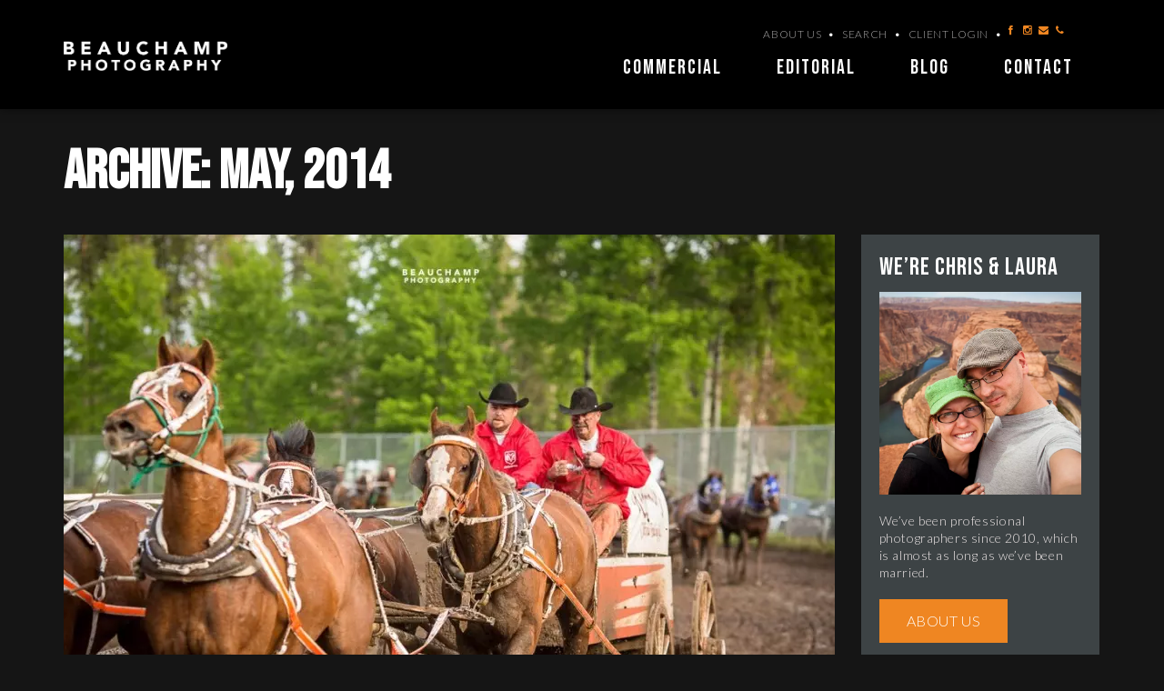

--- FILE ---
content_type: text/html; charset=UTF-8
request_url: https://beauchampphotography.ca/blog/2014/05/
body_size: 13917
content:
<!DOCTYPE HTML>
<!--[if IE 8 ]><html class="ie ie8" lang="en"> <![endif]-->
<!--[if IE 9 ]><html class="ie ie9" lang="en"> <![endif]-->
<!--[if (gte IE 10)|!(IE)]><!--><html lang="en-US"> <!--<![endif]-->
<head>
	<meta name="google-site-verification" content="UGyh6RRkb8PCq7lJyio5Kj1dXFSzDSMLQwErxyJEHd0" />
	<script src='https://www.google.com/recaptcha/api.js'></script>	
	<meta charset="UTF-8" />

	<!-- Favicons -->
		<link rel="shortcut icon" href="https://beauchampphotography.ca/wp-content/uploads/2015/11/BeauchampPhotographyFavicon16x16.jpg">
	
	<!-- Mobile Specific Metas -->
	<meta http-equiv="X-UA-Compatible" content="IE=edge">
	<meta name="viewport" content="width=device-width, initial-scale=1, maximum-scale=1">

	<!-- Feeds & Pingback -->
	<link rel="alternate" type="application/rss+xml" title="Beauchamp Photography RSS Feed" href="https://beauchampphotography.ca/feed/" />
	<link rel="alternate" type="application/atom+xml" title="Beauchamp Photography Atom Feed" href="https://beauchampphotography.ca/feed/atom/" />
	<link rel="pingback" href="https://beauchampphotography.ca/xmlrpc.php" />

	<!-- WP Head -->
	<title>May 2014 &#8211; Beauchamp Photography</title>
                        <script>
                            /* You can add more configuration options to webfontloader by previously defining the WebFontConfig with your options */
                            if ( typeof WebFontConfig === "undefined" ) {
                                WebFontConfig = new Object();
                            }
                            WebFontConfig['google'] = {families: ['Lato:100,300,400,700,900,100italic,300italic,400italic,700italic,900italic', 'Assistant:700']};

                            (function() {
                                var wf = document.createElement( 'script' );
                                wf.src = 'https://ajax.googleapis.com/ajax/libs/webfont/1.5.3/webfont.js';
                                wf.type = 'text/javascript';
                                wf.async = 'true';
                                var s = document.getElementsByTagName( 'script' )[0];
                                s.parentNode.insertBefore( wf, s );
                            })();
                        </script>
                        <meta name='robots' content='max-image-preview:large' />
<link rel='dns-prefetch' href='//static.addtoany.com' />
<link rel='dns-prefetch' href='//www.googletagmanager.com' />
<link rel="alternate" type="application/rss+xml" title="Beauchamp Photography &raquo; Feed" href="https://beauchampphotography.ca/feed/" />
<style id='wp-img-auto-sizes-contain-inline-css' type='text/css'>
img:is([sizes=auto i],[sizes^="auto," i]){contain-intrinsic-size:3000px 1500px}
/*# sourceURL=wp-img-auto-sizes-contain-inline-css */
</style>
<style id='wp-emoji-styles-inline-css' type='text/css'>

	img.wp-smiley, img.emoji {
		display: inline !important;
		border: none !important;
		box-shadow: none !important;
		height: 1em !important;
		width: 1em !important;
		margin: 0 0.07em !important;
		vertical-align: -0.1em !important;
		background: none !important;
		padding: 0 !important;
	}
/*# sourceURL=wp-emoji-styles-inline-css */
</style>
<style id='wp-block-library-inline-css' type='text/css'>
:root{--wp-block-synced-color:#7a00df;--wp-block-synced-color--rgb:122,0,223;--wp-bound-block-color:var(--wp-block-synced-color);--wp-editor-canvas-background:#ddd;--wp-admin-theme-color:#007cba;--wp-admin-theme-color--rgb:0,124,186;--wp-admin-theme-color-darker-10:#006ba1;--wp-admin-theme-color-darker-10--rgb:0,107,160.5;--wp-admin-theme-color-darker-20:#005a87;--wp-admin-theme-color-darker-20--rgb:0,90,135;--wp-admin-border-width-focus:2px}@media (min-resolution:192dpi){:root{--wp-admin-border-width-focus:1.5px}}.wp-element-button{cursor:pointer}:root .has-very-light-gray-background-color{background-color:#eee}:root .has-very-dark-gray-background-color{background-color:#313131}:root .has-very-light-gray-color{color:#eee}:root .has-very-dark-gray-color{color:#313131}:root .has-vivid-green-cyan-to-vivid-cyan-blue-gradient-background{background:linear-gradient(135deg,#00d084,#0693e3)}:root .has-purple-crush-gradient-background{background:linear-gradient(135deg,#34e2e4,#4721fb 50%,#ab1dfe)}:root .has-hazy-dawn-gradient-background{background:linear-gradient(135deg,#faaca8,#dad0ec)}:root .has-subdued-olive-gradient-background{background:linear-gradient(135deg,#fafae1,#67a671)}:root .has-atomic-cream-gradient-background{background:linear-gradient(135deg,#fdd79a,#004a59)}:root .has-nightshade-gradient-background{background:linear-gradient(135deg,#330968,#31cdcf)}:root .has-midnight-gradient-background{background:linear-gradient(135deg,#020381,#2874fc)}:root{--wp--preset--font-size--normal:16px;--wp--preset--font-size--huge:42px}.has-regular-font-size{font-size:1em}.has-larger-font-size{font-size:2.625em}.has-normal-font-size{font-size:var(--wp--preset--font-size--normal)}.has-huge-font-size{font-size:var(--wp--preset--font-size--huge)}.has-text-align-center{text-align:center}.has-text-align-left{text-align:left}.has-text-align-right{text-align:right}.has-fit-text{white-space:nowrap!important}#end-resizable-editor-section{display:none}.aligncenter{clear:both}.items-justified-left{justify-content:flex-start}.items-justified-center{justify-content:center}.items-justified-right{justify-content:flex-end}.items-justified-space-between{justify-content:space-between}.screen-reader-text{border:0;clip-path:inset(50%);height:1px;margin:-1px;overflow:hidden;padding:0;position:absolute;width:1px;word-wrap:normal!important}.screen-reader-text:focus{background-color:#ddd;clip-path:none;color:#444;display:block;font-size:1em;height:auto;left:5px;line-height:normal;padding:15px 23px 14px;text-decoration:none;top:5px;width:auto;z-index:100000}html :where(.has-border-color){border-style:solid}html :where([style*=border-top-color]){border-top-style:solid}html :where([style*=border-right-color]){border-right-style:solid}html :where([style*=border-bottom-color]){border-bottom-style:solid}html :where([style*=border-left-color]){border-left-style:solid}html :where([style*=border-width]){border-style:solid}html :where([style*=border-top-width]){border-top-style:solid}html :where([style*=border-right-width]){border-right-style:solid}html :where([style*=border-bottom-width]){border-bottom-style:solid}html :where([style*=border-left-width]){border-left-style:solid}html :where(img[class*=wp-image-]){height:auto;max-width:100%}:where(figure){margin:0 0 1em}html :where(.is-position-sticky){--wp-admin--admin-bar--position-offset:var(--wp-admin--admin-bar--height,0px)}@media screen and (max-width:600px){html :where(.is-position-sticky){--wp-admin--admin-bar--position-offset:0px}}

/*# sourceURL=wp-block-library-inline-css */
</style><style id='global-styles-inline-css' type='text/css'>
:root{--wp--preset--aspect-ratio--square: 1;--wp--preset--aspect-ratio--4-3: 4/3;--wp--preset--aspect-ratio--3-4: 3/4;--wp--preset--aspect-ratio--3-2: 3/2;--wp--preset--aspect-ratio--2-3: 2/3;--wp--preset--aspect-ratio--16-9: 16/9;--wp--preset--aspect-ratio--9-16: 9/16;--wp--preset--color--black: #000000;--wp--preset--color--cyan-bluish-gray: #abb8c3;--wp--preset--color--white: #ffffff;--wp--preset--color--pale-pink: #f78da7;--wp--preset--color--vivid-red: #cf2e2e;--wp--preset--color--luminous-vivid-orange: #ff6900;--wp--preset--color--luminous-vivid-amber: #fcb900;--wp--preset--color--light-green-cyan: #7bdcb5;--wp--preset--color--vivid-green-cyan: #00d084;--wp--preset--color--pale-cyan-blue: #8ed1fc;--wp--preset--color--vivid-cyan-blue: #0693e3;--wp--preset--color--vivid-purple: #9b51e0;--wp--preset--gradient--vivid-cyan-blue-to-vivid-purple: linear-gradient(135deg,rgb(6,147,227) 0%,rgb(155,81,224) 100%);--wp--preset--gradient--light-green-cyan-to-vivid-green-cyan: linear-gradient(135deg,rgb(122,220,180) 0%,rgb(0,208,130) 100%);--wp--preset--gradient--luminous-vivid-amber-to-luminous-vivid-orange: linear-gradient(135deg,rgb(252,185,0) 0%,rgb(255,105,0) 100%);--wp--preset--gradient--luminous-vivid-orange-to-vivid-red: linear-gradient(135deg,rgb(255,105,0) 0%,rgb(207,46,46) 100%);--wp--preset--gradient--very-light-gray-to-cyan-bluish-gray: linear-gradient(135deg,rgb(238,238,238) 0%,rgb(169,184,195) 100%);--wp--preset--gradient--cool-to-warm-spectrum: linear-gradient(135deg,rgb(74,234,220) 0%,rgb(151,120,209) 20%,rgb(207,42,186) 40%,rgb(238,44,130) 60%,rgb(251,105,98) 80%,rgb(254,248,76) 100%);--wp--preset--gradient--blush-light-purple: linear-gradient(135deg,rgb(255,206,236) 0%,rgb(152,150,240) 100%);--wp--preset--gradient--blush-bordeaux: linear-gradient(135deg,rgb(254,205,165) 0%,rgb(254,45,45) 50%,rgb(107,0,62) 100%);--wp--preset--gradient--luminous-dusk: linear-gradient(135deg,rgb(255,203,112) 0%,rgb(199,81,192) 50%,rgb(65,88,208) 100%);--wp--preset--gradient--pale-ocean: linear-gradient(135deg,rgb(255,245,203) 0%,rgb(182,227,212) 50%,rgb(51,167,181) 100%);--wp--preset--gradient--electric-grass: linear-gradient(135deg,rgb(202,248,128) 0%,rgb(113,206,126) 100%);--wp--preset--gradient--midnight: linear-gradient(135deg,rgb(2,3,129) 0%,rgb(40,116,252) 100%);--wp--preset--font-size--small: 13px;--wp--preset--font-size--medium: 20px;--wp--preset--font-size--large: 36px;--wp--preset--font-size--x-large: 42px;--wp--preset--spacing--20: 0.44rem;--wp--preset--spacing--30: 0.67rem;--wp--preset--spacing--40: 1rem;--wp--preset--spacing--50: 1.5rem;--wp--preset--spacing--60: 2.25rem;--wp--preset--spacing--70: 3.38rem;--wp--preset--spacing--80: 5.06rem;--wp--preset--shadow--natural: 6px 6px 9px rgba(0, 0, 0, 0.2);--wp--preset--shadow--deep: 12px 12px 50px rgba(0, 0, 0, 0.4);--wp--preset--shadow--sharp: 6px 6px 0px rgba(0, 0, 0, 0.2);--wp--preset--shadow--outlined: 6px 6px 0px -3px rgb(255, 255, 255), 6px 6px rgb(0, 0, 0);--wp--preset--shadow--crisp: 6px 6px 0px rgb(0, 0, 0);}:where(.is-layout-flex){gap: 0.5em;}:where(.is-layout-grid){gap: 0.5em;}body .is-layout-flex{display: flex;}.is-layout-flex{flex-wrap: wrap;align-items: center;}.is-layout-flex > :is(*, div){margin: 0;}body .is-layout-grid{display: grid;}.is-layout-grid > :is(*, div){margin: 0;}:where(.wp-block-columns.is-layout-flex){gap: 2em;}:where(.wp-block-columns.is-layout-grid){gap: 2em;}:where(.wp-block-post-template.is-layout-flex){gap: 1.25em;}:where(.wp-block-post-template.is-layout-grid){gap: 1.25em;}.has-black-color{color: var(--wp--preset--color--black) !important;}.has-cyan-bluish-gray-color{color: var(--wp--preset--color--cyan-bluish-gray) !important;}.has-white-color{color: var(--wp--preset--color--white) !important;}.has-pale-pink-color{color: var(--wp--preset--color--pale-pink) !important;}.has-vivid-red-color{color: var(--wp--preset--color--vivid-red) !important;}.has-luminous-vivid-orange-color{color: var(--wp--preset--color--luminous-vivid-orange) !important;}.has-luminous-vivid-amber-color{color: var(--wp--preset--color--luminous-vivid-amber) !important;}.has-light-green-cyan-color{color: var(--wp--preset--color--light-green-cyan) !important;}.has-vivid-green-cyan-color{color: var(--wp--preset--color--vivid-green-cyan) !important;}.has-pale-cyan-blue-color{color: var(--wp--preset--color--pale-cyan-blue) !important;}.has-vivid-cyan-blue-color{color: var(--wp--preset--color--vivid-cyan-blue) !important;}.has-vivid-purple-color{color: var(--wp--preset--color--vivid-purple) !important;}.has-black-background-color{background-color: var(--wp--preset--color--black) !important;}.has-cyan-bluish-gray-background-color{background-color: var(--wp--preset--color--cyan-bluish-gray) !important;}.has-white-background-color{background-color: var(--wp--preset--color--white) !important;}.has-pale-pink-background-color{background-color: var(--wp--preset--color--pale-pink) !important;}.has-vivid-red-background-color{background-color: var(--wp--preset--color--vivid-red) !important;}.has-luminous-vivid-orange-background-color{background-color: var(--wp--preset--color--luminous-vivid-orange) !important;}.has-luminous-vivid-amber-background-color{background-color: var(--wp--preset--color--luminous-vivid-amber) !important;}.has-light-green-cyan-background-color{background-color: var(--wp--preset--color--light-green-cyan) !important;}.has-vivid-green-cyan-background-color{background-color: var(--wp--preset--color--vivid-green-cyan) !important;}.has-pale-cyan-blue-background-color{background-color: var(--wp--preset--color--pale-cyan-blue) !important;}.has-vivid-cyan-blue-background-color{background-color: var(--wp--preset--color--vivid-cyan-blue) !important;}.has-vivid-purple-background-color{background-color: var(--wp--preset--color--vivid-purple) !important;}.has-black-border-color{border-color: var(--wp--preset--color--black) !important;}.has-cyan-bluish-gray-border-color{border-color: var(--wp--preset--color--cyan-bluish-gray) !important;}.has-white-border-color{border-color: var(--wp--preset--color--white) !important;}.has-pale-pink-border-color{border-color: var(--wp--preset--color--pale-pink) !important;}.has-vivid-red-border-color{border-color: var(--wp--preset--color--vivid-red) !important;}.has-luminous-vivid-orange-border-color{border-color: var(--wp--preset--color--luminous-vivid-orange) !important;}.has-luminous-vivid-amber-border-color{border-color: var(--wp--preset--color--luminous-vivid-amber) !important;}.has-light-green-cyan-border-color{border-color: var(--wp--preset--color--light-green-cyan) !important;}.has-vivid-green-cyan-border-color{border-color: var(--wp--preset--color--vivid-green-cyan) !important;}.has-pale-cyan-blue-border-color{border-color: var(--wp--preset--color--pale-cyan-blue) !important;}.has-vivid-cyan-blue-border-color{border-color: var(--wp--preset--color--vivid-cyan-blue) !important;}.has-vivid-purple-border-color{border-color: var(--wp--preset--color--vivid-purple) !important;}.has-vivid-cyan-blue-to-vivid-purple-gradient-background{background: var(--wp--preset--gradient--vivid-cyan-blue-to-vivid-purple) !important;}.has-light-green-cyan-to-vivid-green-cyan-gradient-background{background: var(--wp--preset--gradient--light-green-cyan-to-vivid-green-cyan) !important;}.has-luminous-vivid-amber-to-luminous-vivid-orange-gradient-background{background: var(--wp--preset--gradient--luminous-vivid-amber-to-luminous-vivid-orange) !important;}.has-luminous-vivid-orange-to-vivid-red-gradient-background{background: var(--wp--preset--gradient--luminous-vivid-orange-to-vivid-red) !important;}.has-very-light-gray-to-cyan-bluish-gray-gradient-background{background: var(--wp--preset--gradient--very-light-gray-to-cyan-bluish-gray) !important;}.has-cool-to-warm-spectrum-gradient-background{background: var(--wp--preset--gradient--cool-to-warm-spectrum) !important;}.has-blush-light-purple-gradient-background{background: var(--wp--preset--gradient--blush-light-purple) !important;}.has-blush-bordeaux-gradient-background{background: var(--wp--preset--gradient--blush-bordeaux) !important;}.has-luminous-dusk-gradient-background{background: var(--wp--preset--gradient--luminous-dusk) !important;}.has-pale-ocean-gradient-background{background: var(--wp--preset--gradient--pale-ocean) !important;}.has-electric-grass-gradient-background{background: var(--wp--preset--gradient--electric-grass) !important;}.has-midnight-gradient-background{background: var(--wp--preset--gradient--midnight) !important;}.has-small-font-size{font-size: var(--wp--preset--font-size--small) !important;}.has-medium-font-size{font-size: var(--wp--preset--font-size--medium) !important;}.has-large-font-size{font-size: var(--wp--preset--font-size--large) !important;}.has-x-large-font-size{font-size: var(--wp--preset--font-size--x-large) !important;}
/*# sourceURL=global-styles-inline-css */
</style>

<style id='classic-theme-styles-inline-css' type='text/css'>
/*! This file is auto-generated */
.wp-block-button__link{color:#fff;background-color:#32373c;border-radius:9999px;box-shadow:none;text-decoration:none;padding:calc(.667em + 2px) calc(1.333em + 2px);font-size:1.125em}.wp-block-file__button{background:#32373c;color:#fff;text-decoration:none}
/*# sourceURL=/wp-includes/css/classic-themes.min.css */
</style>
<link rel='stylesheet' id='mt-bootstrapcss-css' href='https://beauchampphotography.ca/wp-content/themes/downtown/css/bootstrap.min.css?ver=6.9' type='text/css' media='all' />
<link rel='stylesheet' id='mt-font-awesome-css' href='https://beauchampphotography.ca/wp-content/themes/downtown/css/font-awesome.min.css?ver=6.9' type='text/css' media='all' />
<link rel='stylesheet' id='mt-fontello-css' href='https://beauchampphotography.ca/wp-content/themes/downtown/css/fontello.css?ver=6.9' type='text/css' media='all' />
<link rel='stylesheet' id='mt-animate-css' href='https://beauchampphotography.ca/wp-content/themes/downtown/css/animate.min.css?ver=6.9' type='text/css' media='all' />
<link rel='stylesheet' id='mt-style-css' href='https://beauchampphotography.ca/wp-content/themes/downtown/style.css?ver=6.9' type='text/css' media='all' />
<link rel='stylesheet' id='mt-responsive-css' href='https://beauchampphotography.ca/wp-content/themes/downtown/css/responsive.css?ver=6.9' type='text/css' media='all' />
<link rel='stylesheet' id='addtoany-css' href='https://beauchampphotography.ca/wp-content/plugins/add-to-any/addtoany.min.css?ver=1.16' type='text/css' media='all' />
<link rel='stylesheet' id='avhec-widget-css' href='https://beauchampphotography.ca/wp-content/plugins/extended-categories-widget/4.2/css/avh-ec.widget.css?ver=3.10.0-dev.1' type='text/css' media='all' />
<script type="text/javascript" id="addtoany-core-js-before">
/* <![CDATA[ */
window.a2a_config=window.a2a_config||{};a2a_config.callbacks=[];a2a_config.overlays=[];a2a_config.templates={};

//# sourceURL=addtoany-core-js-before
/* ]]> */
</script>
<script type="text/javascript" defer src="https://static.addtoany.com/menu/page.js" id="addtoany-core-js"></script>
<script type="text/javascript" src="https://beauchampphotography.ca/wp-content/plugins/enable-jquery-migrate-helper/js/jquery/jquery-1.12.4-wp.js?ver=1.12.4-wp" id="jquery-core-js"></script>
<script type="text/javascript" src="https://beauchampphotography.ca/wp-content/plugins/enable-jquery-migrate-helper/js/jquery-migrate/jquery-migrate-1.4.1-wp.js?ver=1.4.1-wp" id="jquery-migrate-js"></script>
<script type="text/javascript" defer src="https://beauchampphotography.ca/wp-content/plugins/add-to-any/addtoany.min.js?ver=1.1" id="addtoany-jquery-js"></script>
<link rel="https://api.w.org/" href="https://beauchampphotography.ca/wp-json/" /><link rel="EditURI" type="application/rsd+xml" title="RSD" href="https://beauchampphotography.ca/xmlrpc.php?rsd" />
<meta name="generator" content="Site Kit by Google 1.170.0" />
<style type="text/css">
	.page-title {
		background-color: #f2f2f2;		padding-top: 25px;
		padding-bottom: 25px;
	}
/*	.header .logo {*/
/*		top: *//*px;*/
/*	}*/
/*	.logo .retina-logo {*/
/*		height: *//*px;*/
/*	}*/
/*	.header {*/
/*		height: *//*px;*/
/*	}*/
	.navigation-wrapper ul.sf-menu {
		margin-top: 0px;
	}
	.sf-menu li.megamenu:hover > ul.sub-menu,
	.sf-menu li.megamenu.sfHover > ul.sub-menu {
		top: 60px;
	}

	/* color */
	a,
	.service-icon,
	.milestone-number,	
	.mt-section.light .test-style2 .flex-control-paging li a:hover,
	.mt-section.light .test-style2 .flex-direction-nav a:hover,
	.widget a:hover,
	.copyright a:hover,
	.mt-blog.grid .post-content a:hover,
	a.more-link:hover,
	.post-header a:hover,
	.footer-nav a:hover {
		color: #ef8622;
	}
	a:hover,
	a:focus {
		color: #f59f1d;
	}
	::-moz-selection {background-color: #ef8622;}
	::selection {background-color: #ef8622;}
	::-moz-selection {color: #ffffff;}
	::selection {color: #ffffff;}
	.btn.btn-default,
	.pt-cost,
	.form-submit #submit,
	.wpcf7-form input.wpcf7-submit,
	.widget .tagcloud a,
	.mt-blog.grid .format-link a:hover,
	.mt-breadcrumbs,
	.portfolio-filters a,
	.flex-caption-title,
	.meta-icon .format-icon,
	.owl-prev:hover,
	.owl-next:hover {
		color: #ffffff;
		background: #ef8622;
	}
	.btn.btn-default:hover,
	.form-submit #submit:hover,
	.wpcf7-form input.wpcf7-submit:hover,
	.widget .tagcloud a:hover,
	.mt-pagination .current.btn,
	.portfolio-filters a:hover,
	.portfolio-filters .current a,
	.meta-icon .format-icon:hover {
		color: #ffffff;
		background: #f59f1d;
	}
	.panel-default > .panel-heading,
	.panel-default > .panel-footer {
		color: #ffffff;
		background: #ef8622;
	}
	.text-default {
		color: #ef8622;
	}
	.alert-default {
		background: #ef8622;
		color: #ffffff;
	}
	.alert-dismissable .close,
	.mt-breadcrumbs a,
	.mt-breadcrumbs a:hover {
		color: #ffffff;
	}
	.label-default,
	.skill-bar span {
		background: #ef8622;
	}
	.tabs-nav.nav-tabs > li.active > a {
		color: #ef8622;
	}
	.nav-tabs > li.active > a,
	.nav-tabs > li.active > a:hover,
	.nav-tabs > li.active > a:focus {
		border-top-color: #ef8622;
	}
	.nav-pills > li.active > a,
	.nav-pills > li.active > a:hover,
	.nav-pills > li.active > a:focus {
		color: #ffffff;
		background: #ef8622;
	}

	/* header + navigation */
	.header-wrapper {
		background: #ffffff;
	}
	.fixed-header .header-wrapper {
		background: rgba(255,255,255,0.93);
	}
	.header-top,
	.header-socials ul li a,
	.nav-search-form input,
	.navigation-searchform:after {
		color: #aaaaaa;
	}
	.sf-menu a,
	.sf-menu-mobile li a {
		color: #444444;
	}
	.sf-menu > li > a:hover,
	.sf-menu > li.current-menu-item > a,
	.sf-menu > li.current-menu-ancestor > a {
		color: #ef8622;
		border-bottom: 2px solid #ef8622;	
	}
	.sf-menu > li > ul {
		border-top: 2px solid #ef8622;
	}
	.sf-menu-mobile li a:hover,
	.sf-menu-mobile li.current-menu-item > a {
		color: #ffffff;
		background: #ef8622;
	}
	.sf-menu ul {
		background: #fafafa;
	}
	.sf-menu ul a {
		color: #444444;
	}
	.sf-menu ul a:hover,
	.sf-menu ul li.current-menu-item > a,
	.sf-menu .current-menu-item ul.sub-menu li a:hover,
	.sf-menu ul li.current-menu-parent > a {
		color: #444444;
		background: #ef8622;
	}

	/* footer and top section */
	.footer-wrapper,
	.top-section-wrapper {
		background: #222222;
		color: #aaaaaa;
	}
	.footer-wrapper {
		border-bottom: 1px solid #333333;
		border-top: 1px solid #333333;
	}
	.footer .widget h1,
	.footer .widget h2,
	.footer .widget h3,
	.footer .widget h4,
	.footer .widget h5,
	.footer .widget h6,
	.footer-wrapper a,
	.top-section-wrapper a,
	.footer-wrapper h4,
	.top-section-wrapper h4 {
		color: #eeeeee;
	}	
	.top-section-wrapper.opened {
		border-bottom-color: #ef8622;
	}
	.top-section-wrapper.opened .top-section-open {
		border-right-color: #ef8622;
	}

	/* blog */
	.meta a:hover {
		color: #ef8622;
	}
	.meta-date .day {
		color: #ffffff;
		background: #ef8622;
	}
	.latest-posts .post-title h4 a:hover {
		color: #f59f1d;
	}
	.comment-reply-link:hover {
		background: #ef8622;
		color: #ffffff;
	}

	/* sidebar navigation */
	.widget_nav_menu li a:hover,
	.widget_nav_menu ul > li.current-menu-item > a,
	.sidebar-nav .widget_nav_menu li.active > a {
		border-left: 1px solid #ef8622;
		color: #ef8622;
	}

	/* portfolio */
	.portfolio-details a:hover {
		color: #ef8622;
	}

	/* testimonial */
	.test-flexslider .flex-direction-nav a:hover {
		background: #ef8622;
		color: #ffffff;
	}
	.test-flexslider.test-style2 .flex-direction-nav a:hover {
		color: #ef8622;
	}

	/* toggle/accordions */
	.mt-toggle .mt-toggle-title:hover,
	.mt-toggle.active .mt-toggle-title,
	.mt-accordion .ui-accordion-header:hover {
		color: #ef8622;
	}
	.mt-accordion .ui-accordion-header:hover a,
	.mt-accordion .ui-accordion-header.ui-accordion-header-active,
	.mt-accordion .ui-accordion-header.ui-accordion-header-active a {
		color: #ef8622;
	}
	.mt-toggle.active .mt-toggle-title,
	.mt-accordion .ui-accordion-header.ui-accordion-header-active {
		border: 1px solid #ef8622;
	}

	/* milestone */
	.milestone-wrapper:hover .milestone-number {
		color: #f59f1d;
	}
	.panel-default {
		border-color: #ef8622;
	}

	/* flexslider */
	.flex-control-paging li a:hover,
	.flex-direction-nav a:hover,
	.portfolio-navigation div a:hover,
	#toTop:hover {
		background: #ef8622;
		color: #ffffff;
	}
	.flex-control-paging li a.flex-active,
	.mt-section.light .test-style2 .flex-control-paging li a.flex-active {
		background: #ef8622;	
	}

	/* media audio, video colors */
	.mejs-container .mejs-controls .mejs-time-rail .mejs-time-current {
		background: #ef8622;
	}
	.mejs-container .mejs-controls .mejs-time-rail .mejs-time-float {
		background: #ef8622;
	}
	.mejs-container .mejs-controls .mejs-time-rail .mejs-time-float-corner {
		border-color: #ef8622 rgba(0, 0, 0, 0) rgba(0, 0, 0, 0);
	}
	

	body {
    background: #151515 !important;
}
@media (min-width: 768px)
.col-sm-offset-6 {
    margin-left: 20% !important;
}
.test-style2 .flex-control-nav {
    bottom: -38px !important;
}
</style>


<!-- Google AdSense meta tags added by Site Kit -->
<meta name="google-adsense-platform-account" content="ca-host-pub-2644536267352236">
<meta name="google-adsense-platform-domain" content="sitekit.withgoogle.com">
<!-- End Google AdSense meta tags added by Site Kit -->

<!-- BEGIN recaptcha, injected by plugin wp-recaptcha-integration  -->

<!-- END recaptcha -->
		<style type="text/css" id="wp-custom-css">
			#gallery-1 img {
    border: none;
}		</style>
		<style type="text/css" title="dynamic-css" class="options-output">body, button,input[type="submit"],input[type="reset"],input[type="button"],input,textarea,select{font-family:Lato,Arial, Helvetica, sans-serif;font-weight:300;font-style:normal;font-size:13px;opacity: 1;visibility: visible;-webkit-transition: opacity 0.24s ease-in-out;-moz-transition: opacity 0.24s ease-in-out;transition: opacity 0.24s ease-in-out;}.wf-loading body, button,input[type="submit"],input[type="reset"],input[type="button"],input,textarea,select,{opacity: 0;}.ie.wf-loading body, button,input[type="submit"],input[type="reset"],input[type="button"],input,textarea,select,{visibility: hidden;}.mt-toggle-title, h3.ui-accordion-header, .pt-features strong, .footer a, .footer-bottom a, .tagcloud a, .portfolio-details-link a, #portfolio-filters a, cite.fn, cite.fn a, .btn, input.wpcf7-submit, #cancel-comment-reply-link, .reply .comment-reply-link, .logged-in-as a, #commentform input#submit, a.more-link, .meta, .mt-pagination, .progress-title, .portfolio-filters li.filter-title{font-family:Lato,Arial, Helvetica, sans-serif;font-weight:700;font-style:normal;opacity: 1;visibility: visible;-webkit-transition: opacity 0.24s ease-in-out;-moz-transition: opacity 0.24s ease-in-out;transition: opacity 0.24s ease-in-out;}.wf-loading .mt-toggle-title, h3.ui-accordion-header, .pt-features strong, .footer a, .footer-bottom a, .tagcloud a, .portfolio-details-link a, #portfolio-filters a, cite.fn, cite.fn a, .btn, input.wpcf7-submit, #cancel-comment-reply-link, .reply .comment-reply-link, .logged-in-as a, #commentform input#submit, a.more-link, .meta, .mt-pagination, .progress-title, .portfolio-filters li.filter-title,{opacity: 0;}.ie.wf-loading .mt-toggle-title, h3.ui-accordion-header, .pt-features strong, .footer a, .footer-bottom a, .tagcloud a, .portfolio-details-link a, #portfolio-filters a, cite.fn, cite.fn a, .btn, input.wpcf7-submit, #cancel-comment-reply-link, .reply .comment-reply-link, .logged-in-as a, #commentform input#submit, a.more-link, .meta, .mt-pagination, .progress-title, .portfolio-filters li.filter-title,{visibility: hidden;}.sf-menu a{font-size:14px;opacity: 1;visibility: visible;-webkit-transition: opacity 0.24s ease-in-out;-moz-transition: opacity 0.24s ease-in-out;transition: opacity 0.24s ease-in-out;}.wf-loading .sf-menu a,{opacity: 0;}.ie.wf-loading .sf-menu a,{visibility: hidden;}.page-title h1{font-family:Lato,Arial, Helvetica, sans-serif;font-weight:700;font-style:normal;font-size:22px;opacity: 1;visibility: visible;-webkit-transition: opacity 0.24s ease-in-out;-moz-transition: opacity 0.24s ease-in-out;transition: opacity 0.24s ease-in-out;}.wf-loading .page-title h1,{opacity: 0;}.ie.wf-loading .page-title h1,{visibility: hidden;}h1{font-size:34px;opacity: 1;visibility: visible;-webkit-transition: opacity 0.24s ease-in-out;-moz-transition: opacity 0.24s ease-in-out;transition: opacity 0.24s ease-in-out;}.wf-loading h1,{opacity: 0;}.ie.wf-loading h1,{visibility: hidden;}h2{font-weight:700;font-style:normal;font-size:26px;opacity: 1;visibility: visible;-webkit-transition: opacity 0.24s ease-in-out;-moz-transition: opacity 0.24s ease-in-out;transition: opacity 0.24s ease-in-out;}.wf-loading h2,{opacity: 0;}.ie.wf-loading h2,{visibility: hidden;}h3{font-family:Assistant,Arial, Helvetica, sans-serif;font-weight:700;font-style:normal;font-size:22px;opacity: 1;visibility: visible;-webkit-transition: opacity 0.24s ease-in-out;-moz-transition: opacity 0.24s ease-in-out;transition: opacity 0.24s ease-in-out;}.wf-loading h3,{opacity: 0;}.ie.wf-loading h3,{visibility: hidden;}h4{font-family:Lato,Arial, Helvetica, sans-serif;font-weight:700;font-style:normal;font-size:20px;opacity: 1;visibility: visible;-webkit-transition: opacity 0.24s ease-in-out;-moz-transition: opacity 0.24s ease-in-out;transition: opacity 0.24s ease-in-out;}.wf-loading h4,{opacity: 0;}.ie.wf-loading h4,{visibility: hidden;}h5{font-family:Lato,Arial, Helvetica, sans-serif;font-weight:700;font-style:normal;font-size:16px;opacity: 1;visibility: visible;-webkit-transition: opacity 0.24s ease-in-out;-moz-transition: opacity 0.24s ease-in-out;transition: opacity 0.24s ease-in-out;}.wf-loading h5,{opacity: 0;}.ie.wf-loading h5,{visibility: hidden;}h6{font-family:Lato,Arial, Helvetica, sans-serif;font-weight:700;font-style:normal;font-size:14px;opacity: 1;visibility: visible;-webkit-transition: opacity 0.24s ease-in-out;-moz-transition: opacity 0.24s ease-in-out;transition: opacity 0.24s ease-in-out;}.wf-loading h6,{opacity: 0;}.ie.wf-loading h6,{visibility: hidden;}blockquote, blockquote p{font-family:Lato,Georgia, serif;font-weight:400;font-style:italic;font-size:18px;opacity: 1;visibility: visible;-webkit-transition: opacity 0.24s ease-in-out;-moz-transition: opacity 0.24s ease-in-out;transition: opacity 0.24s ease-in-out;}.wf-loading blockquote, blockquote p,{opacity: 0;}.ie.wf-loading blockquote, blockquote p,{visibility: hidden;}h4.widget-title{font-family:Lato,Arial, Helvetica, sans-serif;font-weight:700;font-style:normal;font-size:14px;opacity: 1;visibility: visible;-webkit-transition: opacity 0.24s ease-in-out;-moz-transition: opacity 0.24s ease-in-out;transition: opacity 0.24s ease-in-out;}.wf-loading h4.widget-title,{opacity: 0;}.ie.wf-loading h4.widget-title,{visibility: hidden;}</style>
    <!-- Google Fonts: Lato -->
    <link href='https://fonts.googleapis.com/css?family=Lato:100,100italic,300,300italic,400,400italic,700,700italic,900,900italic' rel='stylesheet' type='text/css'>

    <!-- Google Fonts: Bebas Neue -->
    <link href="https://fonts.googleapis.com/css?family=Bebas+Neue&display=swap" rel="stylesheet">

    <!-- Styles -->
	<link href='https://beauchampphotography.ca/wp-content/themes/downtown/custom.css?v=1.0.7' rel='stylesheet' type='text/css'>
	<link href='https://beauchampphotography.ca/wp-content/themes/downtown/css/bpgallery.css' rel='stylesheet' type='text/css'>

	
</head>
<body class="archive date wp-theme-downtown">

<script>
  window.fbAsyncInit = function() {
    FB.init({
      appId      : '229412044059248',
      xfbml      : true,
      version    : 'v2.5'
    });
  };

  (function(d, s, id){
     var js, fjs = d.getElementsByTagName(s)[0];
     if (d.getElementById(id)) {return;}
     js = d.createElement(s); js.id = id;
     js.src = "//connect.facebook.net/en_US/sdk.js";
     fjs.parentNode.insertBefore(js, fjs);
   }(document, 'script', 'facebook-jssdk'));
</script>


	

<header class="header-wrapper mid">

	<div class="header-top">

		<div class="container">
							<div class="header-socials">
					<div class="socials clearfix"><ul>
<li class="socialicon"><a class="socialtooltip social-facebook" href="https://www.facebook.com/BeauchampPhotography/" target="_blank" title="Facebook"><i class="fa fa-facebook"></i></a></li>
<li class="socialicon"><a class="socialtooltip social-instagram" href="https://www.instagram.com/beauchampphotography.ca/" target="_blank" title="Instagram"><i class="fa fa-instagram"></i></a></li>
<li class="socialicon"><a class="socialtooltip social-envelope" href="mailto:info@beauchampphotography.ca" target="_blank" title="Email Us"><i class="fa fa-envelope"></i></a></li>
<li class="socialicon"><a class="socialtooltip social-phone" href="tel://7802961231" target="_blank" title="Phone: 780-296-1231"><i class="fa fa-phone"></i></a></li>
</ul></div>				</div>
						<div class="header-info">
				<span><a href="/about/" target="_blank">About Us</a></span>
				<span><a href="/?s=">Search</a></span>
				<span><a href="http://proofs.beauchampphotography.ca/" target="_blank">Client Login</a></span>
			</div>
		</div>

	</div>

	<div class="header">

		<div class="container">

			<a class="logo" href="https://beauchampphotography.ca">
				<img class="default-logo" src="https://beauchampphotography.ca/wp-content/uploads/2015/10/White.png" alt="Beauchamp Photography" />
			</a>

			<nav class="navigation-wrapper" role="navigation">
				<a class="mt-mobile-nav-trigger btn btn-default btn-lg" href="#"><i class="fa fa-2x fa-bars"></i></a>
				<ul id="mt-main-nav" class="sf-menu">
					<li id="menu-item-29" class="menu-item menu-item-type-post_type menu-item-object-page menu-item-29"><a href="https://beauchampphotography.ca/commercial/">Commercial</a></li>
<li id="menu-item-31" class="menu-item menu-item-type-post_type menu-item-object-page menu-item-31"><a href="https://beauchampphotography.ca/editorial/">Editorial</a></li>
<li id="menu-item-11778" class="menu-item menu-item-type-post_type menu-item-object-page current_page_parent menu-item-11778"><a href="https://beauchampphotography.ca/blog/">Blog</a></li>
<li id="menu-item-11779" class="menu-item menu-item-type-post_type menu-item-object-page menu-item-11779"><a href="https://beauchampphotography.ca/contact/">Contact</a></li>
				</ul>
<!--				<div class="sf-menu-mobile-wrapper">-->
					<ul class="sf-menu-mobile">
						<li id="menu-item-5963" class="menu-item menu-item-type-post_type menu-item-object-page menu-item-5963"><a href="https://beauchampphotography.ca/commercial/">Commercial</a></li>
<li id="menu-item-5966" class="menu-item menu-item-type-post_type menu-item-object-page menu-item-5966"><a href="https://beauchampphotography.ca/editorial/">Editorial</a></li>
<li id="menu-item-5968" class="menu-item menu-item-type-post_type menu-item-object-page current_page_parent menu-item-5968"><a href="https://beauchampphotography.ca/blog/">Blog</a></li>
<li id="menu-item-5967" class="menu-item menu-item-type-post_type menu-item-object-page menu-item-5967"><a href="https://beauchampphotography.ca/contact/">Contact</a></li>
<li id="menu-item-11390" class="menu-item menu-item-type-post_type menu-item-object-page menu-item-11390"><a href="https://beauchampphotography.ca/?page_id=25">About Us</a></li>
<li id="menu-item-11391" class="menu-item menu-item-type-custom menu-item-object-custom menu-item-11391"><a href="http://proofs.beauchampphotography.ca/">Client Galleries</a></li>
						<li class="full-width">
							<form action="/" id="searchform" class="sidebar-search-form" method="get">
								<fieldset>
									<input typ="text" id="s" name="s" value="" placeholder="Search this site">
									<button type="submit" id="search_submit" name="search_submit" class="btn btn-default"><i class="fa fa-search"></i></button>
								</fieldset>
							</form>
													</li>
						<li class="full-width">
							<div class="socials clearfix"><ul>
<li class="socialicon"><a class="socialtooltip social-facebook" href="https://www.facebook.com/BeauchampPhotography/" target="_blank" title="Facebook"><i class="fa fa-facebook"></i></a></li>
<li class="socialicon"><a class="socialtooltip social-instagram" href="https://www.instagram.com/beauchampphotography.ca/" target="_blank" title="Instagram"><i class="fa fa-instagram"></i></a></li>
<li class="socialicon"><a class="socialtooltip social-envelope" href="mailto:info@beauchampphotography.ca" target="_blank" title="Email Us"><i class="fa fa-envelope"></i></a></li>
<li class="socialicon"><a class="socialtooltip social-phone" href="tel://7802961231" target="_blank" title="Phone: 780-296-1231"><i class="fa fa-phone"></i></a></li>
</ul></div>						</li>

					</ul>
<!--				</div>-->
			</nav>

		</div>

	</div>

</header>


<div class="content-wrapper mid"><div class="page-area clearfix page-sidebar-right">

	<header class="page-title">
		<div class="container">
				<h1 class="" data-anim-type="fadeInDown">
				Archive: May, 2014				</h1>
				</div>
	</header>

	<div class="content container">
		<div class="row">

			<div class="sidebar-inner-content col-md-9">

							
				<!-- BEGIN .post -->
				<article id="post-4148" class="post-4148 post type-post status-publish format-standard has-post-thumbnail hentry category-commercial category-grande-prairie-alberta tag-bbq tag-chuck-wagon tag-encana tag-encana-corporation tag-event-coverage tag-event-photography tag-grande-prairie-2 tag-photobooth tag-stompede">
	
	<div class="post-inner clearfix">

					<div class="post-item clearfix">
				<div class="image-overlay post-overlay">
					<a href="https://beauchampphotography.ca/blog/stompede-with-encana/">
						<img width="848" height="565" src="https://beauchampphotography.ca/wp-content/uploads/2014/05/Encana_Stompede_For_FB-119-848x565.jpg" class="attachment-post-thumb size-post-thumb wp-post-image" alt="" decoding="async" fetchpriority="high" srcset="https://beauchampphotography.ca/wp-content/uploads/2014/05/Encana_Stompede_For_FB-119-848x565.jpg 848w, https://beauchampphotography.ca/wp-content/uploads/2014/05/Encana_Stompede_For_FB-119-300x200.jpg 300w, https://beauchampphotography.ca/wp-content/uploads/2014/05/Encana_Stompede_For_FB-119-555x370.jpg 555w, https://beauchampphotography.ca/wp-content/uploads/2014/05/Encana_Stompede_For_FB-119.jpg 960w" sizes="(max-width: 848px) 100vw, 848px" />					</a>
					<div class="post-info">
												<div class="post-cat">
							<a href="https://beauchampphotography.ca/blog/category/commercial/">Commercial</a>
						</div>

						<div class="post-title">
							Stompede with Encana						</div>

													<div class="post-subtitle">
																<a href="https://beauchampphotography.ca/blog/category/locations/grande-prairie-alberta/">									Grande Prairie, Alberta								</a>							</div>
						
					</div>
				</div>
			</div><!-- / .post-item -->
		
		<div class="clearfix"></div>

		<div class="post-content clearfix">

						
		</div><!-- / .post-content -->

		
	</div><!-- / .post-inner -->
</article><!-- / .post -->				<!-- END .post -->

							
				<!-- BEGIN .post -->
				<article id="post-4031" class="post-4031 post type-post status-publish format-standard has-post-thumbnail hentry category-engagements category-grande-prairie-alberta tag-alberta tag-canada-2 tag-documentary-photography tag-engagement-2 tag-engagement-photography-session tag-escape-bistro-wine-bar tag-grande-prairie-2 tag-wedding-2 tag-wine-bar">
	
	<div class="post-inner clearfix">

					<div class="post-item clearfix">
				<div class="image-overlay post-overlay">
					<a href="https://beauchampphotography.ca/blog/red-red-wine/">
						<img width="848" height="565" src="https://beauchampphotography.ca/wp-content/uploads/2014/05/1stomped_03611-848x565.jpg" class="attachment-post-thumb size-post-thumb wp-post-image" alt="" decoding="async" srcset="https://beauchampphotography.ca/wp-content/uploads/2014/05/1stomped_03611-848x565.jpg 848w, https://beauchampphotography.ca/wp-content/uploads/2014/05/1stomped_03611-300x200.jpg 300w, https://beauchampphotography.ca/wp-content/uploads/2014/05/1stomped_03611-555x370.jpg 555w, https://beauchampphotography.ca/wp-content/uploads/2014/05/1stomped_03611.jpg 960w" sizes="(max-width: 848px) 100vw, 848px" />					</a>
					<div class="post-info">
												<div class="post-cat">
							<a href="https://beauchampphotography.ca/blog/category/weddings/engagements/">Engagements</a>
						</div>

						<div class="post-title">
							Jane + Chris						</div>

													<div class="post-subtitle">
																<a href="https://beauchampphotography.ca/blog/category/locations/grande-prairie-alberta/">									Grande Prairie, Alberta								</a>							</div>
						
					</div>
				</div>
			</div><!-- / .post-item -->
		
		<div class="clearfix"></div>

		<div class="post-content clearfix">

						
		</div><!-- / .post-content -->

		
	</div><!-- / .post-inner -->
</article><!-- / .post -->				<!-- END .post -->

				
											<nav class="wp-posts-nav clearfix">
							<div class="older"></div>
							<div class="newer"></div>
						</nav>
					
				
			</div><!-- / .sidebar-inner-content -->

			<aside class="sidebar sidebar-right col-md-3" role="complementary">
				<div class="sidebar-inner">
					<div class="widget widget_sp_image clearfix"><h4 class="widget-title header-custom single"><span>We&#8217;re Chris &#038; Laura</span></h4><img width="400" height="400" alt="We&#8217;re Chris &#038; Laura" class="attachment-400x400 alignleft" style="max-width: 100%;" src="https://beauchampphotography.ca/wp-content/uploads/2016/01/ChrisLauraBeauchamp-0001-1.jpg" /><div class="widget_sp_image-description" ><p>&nbsp;<br />
We’ve been professional photographers since 2010, which is almost as long as we’ve been married.</p>
<p><a href="/about/" class="btn btn-default highlight" data-anim-type="">About Us</a></p>
</div></div><div class="widget widget_search clearfix"><h4 class="widget-title header-custom single"><span>Search</span></h4><form action="https://beauchampphotography.ca/" id="searchform" class="sidebar-search-form" method="get">
	<fieldset>
		<input type="text" id="s" name="s" value="" placeholder="Type your search and hit enter" />
	</fieldset>
</form></div><div class="widget widget_extended-categories clearfix"><!-- AVH Extended Categories version 3.10.0-dev.1 | http://blog.avirtualhome.com/wordpress-plugins/ --><h4 class="widget-title header-custom single"><span>Categories</span></h4><ul>	<li class="cat-item cat-item-5"><div class="avhec-widget-line"><a href="https://beauchampphotography.ca/blog/category/commercial/" title="View all posts filed under Commercial">Commercial</a></div>
<ul class="children">
	<li class="cat-item cat-item-858"><div class="avhec-widget-line"><a href="https://beauchampphotography.ca/blog/category/commercial/architecture/" title="View all posts filed under Architecture">Architecture</a></div>
</li>
	<li class="cat-item cat-item-862"><div class="avhec-widget-line"><a href="https://beauchampphotography.ca/blog/category/commercial/drone-photography-and-video/" title="View all posts filed under Drone Photography and Video">Drone Photography and Video</a></div>
</li>
	<li class="cat-item cat-item-845"><div class="avhec-widget-line"><a href="https://beauchampphotography.ca/blog/category/commercial/energy-industry/" title="View all posts filed under Energy Industry">Energy Industry</a></div>
</li>
	<li class="cat-item cat-item-844"><div class="avhec-widget-line"><a href="https://beauchampphotography.ca/blog/category/commercial/industrial/" title="View all posts filed under Industrial">Industrial</a></div>
</li>
	<li class="cat-item cat-item-866"><div class="avhec-widget-line"><a href="https://beauchampphotography.ca/blog/category/commercial/product-photography/" title="View all posts filed under Product Photography">Product Photography</a></div>
</li>
	<li class="cat-item cat-item-846"><div class="avhec-widget-line"><a href="https://beauchampphotography.ca/blog/category/commercial/professional-services/" title="View all posts filed under Professional Services">Professional Services</a></div>
</li>
	<li class="cat-item cat-item-847"><div class="avhec-widget-line"><a href="https://beauchampphotography.ca/blog/category/commercial/retail/" title="View all posts filed under Retail">Retail</a></div>
</li>
</ul>
</li>
	<li class="cat-item cat-item-715"><div class="avhec-widget-line"><a href="https://beauchampphotography.ca/blog/category/filmmaking/" title="View all posts filed under Filmmaking">Filmmaking</a></div>
<ul class="children">
	<li class="cat-item cat-item-716"><div class="avhec-widget-line"><a href="https://beauchampphotography.ca/blog/category/filmmaking/video/" title="View all posts filed under Video">Video</a></div>
</li>
</ul>
</li>
	<li class="cat-item cat-item-660"><div class="avhec-widget-line"><a href="https://beauchampphotography.ca/blog/category/general/" title="View all posts filed under General">General</a></div>
</li>
	<li class="cat-item cat-item-114"><div class="avhec-widget-line"><a href="https://beauchampphotography.ca/blog/category/personal/" title="View all posts filed under Personal Work">Personal Work</a></div>
<ul class="children">
	<li class="cat-item cat-item-297"><div class="avhec-widget-line"><a href="https://beauchampphotography.ca/blog/category/personal/art-projects/" title="View all posts filed under Art Projects">Art Projects</a></div>
</li>
	<li class="cat-item cat-item-173"><div class="avhec-widget-line"><a href="https://beauchampphotography.ca/blog/category/personal/personal-travel/" title="View all posts filed under Personal Travel">Personal Travel</a></div>
</li>
</ul>
</li>
	<li class="cat-item cat-item-460"><div class="avhec-widget-line"><a href="https://beauchampphotography.ca/blog/category/portraits/" title="View all posts filed under Portraits">Portraits</a></div>
<ul class="children">
	<li class="cat-item cat-item-53"><div class="avhec-widget-line"><a href="https://beauchampphotography.ca/blog/category/portraits/family-2/" title="View all posts filed under Family">Family</a></div>
	<ul class="children">
	<li class="cat-item cat-item-582"><div class="avhec-widget-line"><a href="https://beauchampphotography.ca/blog/category/portraits/family-2/babies/" title="View all posts filed under Babies">Babies</a></div>
</li>
	<li class="cat-item cat-item-583"><div class="avhec-widget-line"><a href="https://beauchampphotography.ca/blog/category/portraits/family-2/family-documentary/" title="View all posts filed under Family Documentary">Family Documentary</a></div>
</li>
	<li class="cat-item cat-item-547"><div class="avhec-widget-line"><a href="https://beauchampphotography.ca/blog/category/portraits/family-2/family-portraits-2/" title="View all posts filed under Family Portraits">Family Portraits</a></div>
</li>
	<li class="cat-item cat-item-394"><div class="avhec-widget-line"><a href="https://beauchampphotography.ca/blog/category/portraits/family-2/maternity-2/" title="View all posts filed under Maternity">Maternity</a></div>
</li>
	</ul>
</li>
	<li class="cat-item cat-item-402"><div class="avhec-widget-line"><a href="https://beauchampphotography.ca/blog/category/portraits/grad/" title="View all posts filed under Grad">Grad</a></div>
</li>
	<li class="cat-item cat-item-727"><div class="avhec-widget-line"><a href="https://beauchampphotography.ca/blog/category/portraits/musicians/" title="View all posts filed under Musicians">Musicians</a></div>
</li>
</ul>
</li>
	<li class="cat-item cat-item-18"><div class="avhec-widget-line"><a href="https://beauchampphotography.ca/blog/category/weddings/" title="View all posts filed under Weddings">Weddings</a></div>
<ul class="children">
	<li class="cat-item cat-item-74"><div class="avhec-widget-line"><a href="https://beauchampphotography.ca/blog/category/weddings/destination-weddings/" title="View all posts filed under Destination Weddings">Destination Weddings</a></div>
</li>
	<li class="cat-item cat-item-58"><div class="avhec-widget-line"><a href="https://beauchampphotography.ca/blog/category/weddings/engagements/" title="View all posts filed under Engagements">Engagements</a></div>
</li>
	<li class="cat-item cat-item-672"><div class="avhec-widget-line"><a href="https://beauchampphotography.ca/blog/category/weddings/featured-weddings/" title="View all posts filed under Featured">Featured</a></div>
</li>
</ul>
</li>
</ul></div><div class="widget widget_extended-categories clearfix"><!-- AVH Extended Categories version 3.10.0-dev.1 | http://blog.avirtualhome.com/wordpress-plugins/ --><h4 class="widget-title header-custom single"><span>Locations</span></h4><ul>	<li class="cat-item cat-item-589"><div class="avhec-widget-line"><a href="https://beauchampphotography.ca/blog/category/locations/grande-prairie-alberta/" title="View all posts filed under Grande Prairie, Alberta">Grande Prairie, Alberta</a></div>
</li>
	<li class="cat-item cat-item-591"><div class="avhec-widget-line"><a href="https://beauchampphotography.ca/blog/category/locations/sexsmith-alberta/" title="View all posts filed under Sexsmith, Alberta">Sexsmith, Alberta</a></div>
</li>
	<li class="cat-item cat-item-592"><div class="avhec-widget-line"><a href="https://beauchampphotography.ca/blog/category/locations/calgary-alberta/" title="View all posts filed under Calgary, Alberta">Calgary, Alberta</a></div>
</li>
	<li class="cat-item cat-item-593"><div class="avhec-widget-line"><a href="https://beauchampphotography.ca/blog/category/locations/beaverlodge-alberta/" title="View all posts filed under Beaverlodge, Alberta">Beaverlodge, Alberta</a></div>
</li>
	<li class="cat-item cat-item-598"><div class="avhec-widget-line"><a href="https://beauchampphotography.ca/blog/category/locations/fruili-italy/" title="View all posts filed under Fruili, Italy">Fruili, Italy</a></div>
</li>
	<li class="cat-item cat-item-599"><div class="avhec-widget-line"><a href="https://beauchampphotography.ca/blog/category/locations/edmonton-alberta/" title="View all posts filed under Edmonton, Alberta">Edmonton, Alberta</a></div>
</li>
	<li class="cat-item cat-item-600"><div class="avhec-widget-line"><a href="https://beauchampphotography.ca/blog/category/locations/mclennan-alberta/" title="View all posts filed under McLennan, Alberta">McLennan, Alberta</a></div>
</li>
	<li class="cat-item cat-item-601"><div class="avhec-widget-line"><a href="https://beauchampphotography.ca/blog/category/locations/fort-st-john-b-c/" title="View all posts filed under Fort St. John, B.C.">Fort St. John, B.C.</a></div>
</li>
	<li class="cat-item cat-item-602"><div class="avhec-widget-line"><a href="https://beauchampphotography.ca/blog/category/locations/radium-b-c/" title="View all posts filed under Radium, B.C.">Radium, B.C.</a></div>
</li>
	<li class="cat-item cat-item-603"><div class="avhec-widget-line"><a href="https://beauchampphotography.ca/blog/category/locations/grande-cache-alberta/" title="View all posts filed under Grande Cache, Alberta">Grande Cache, Alberta</a></div>
</li>
	<li class="cat-item cat-item-604"><div class="avhec-widget-line"><a href="https://beauchampphotography.ca/blog/category/locations/varadero-cuba/" title="View all posts filed under Varadero, Cuba">Varadero, Cuba</a></div>
</li>
	<li class="cat-item cat-item-607"><div class="avhec-widget-line"><a href="https://beauchampphotography.ca/blog/category/locations/new-york-ny/" title="View all posts filed under New York, NY">New York, NY</a></div>
</li>
	<li class="cat-item cat-item-608"><div class="avhec-widget-line"><a href="https://beauchampphotography.ca/blog/category/locations/dawson-creek-b-c/" title="View all posts filed under Dawson Creek, B.C.">Dawson Creek, B.C.</a></div>
</li>
	<li class="cat-item cat-item-609"><div class="avhec-widget-line"><a href="https://beauchampphotography.ca/blog/category/locations/valleyview-alberta/" title="View all posts filed under Valleyview, Alberta">Valleyview, Alberta</a></div>
</li>
	<li class="cat-item cat-item-637"><div class="avhec-widget-line"><a href="https://beauchampphotography.ca/blog/category/locations/fox-creek-alberta/" title="View all posts filed under Fox Creek, Alberta">Fox Creek, Alberta</a></div>
</li>
	<li class="cat-item cat-item-638"><div class="avhec-widget-line"><a href="https://beauchampphotography.ca/blog/category/locations/teepee-creek-alberta/" title="View all posts filed under Teepee Creek, Alberta">Teepee Creek, Alberta</a></div>
</li>
	<li class="cat-item cat-item-639"><div class="avhec-widget-line"><a href="https://beauchampphotography.ca/blog/category/locations/demmitt-alberta/" title="View all posts filed under Demmitt, Alberta">Demmitt, Alberta</a></div>
</li>
	<li class="cat-item cat-item-640"><div class="avhec-widget-line"><a href="https://beauchampphotography.ca/blog/category/locations/sturgeon-lake-alberta/" title="View all posts filed under Sturgeon Lake, Alberta">Sturgeon Lake, Alberta</a></div>
</li>
</ul></div><div class="widget mt_yearlyarchives_widget clearfix"><h4 class="widget-title header-custom single"><span>Archives</span></h4>
		<ul>
							<li><a href="https://beauchampphotography.ca/blog/2024/ ">2024</a></li>
							<li><a href="https://beauchampphotography.ca/blog/2022/ ">2022</a></li>
							<li><a href="https://beauchampphotography.ca/blog/2021/ ">2021</a></li>
							<li><a href="https://beauchampphotography.ca/blog/2020/ ">2020</a></li>
							<li><a href="https://beauchampphotography.ca/blog/2019/ ">2019</a></li>
							<li><a href="https://beauchampphotography.ca/blog/2018/ ">2018</a></li>
							<li><a href="https://beauchampphotography.ca/blog/2017/ ">2017</a></li>
							<li><a href="https://beauchampphotography.ca/blog/2016/ ">2016</a></li>
							<li><a href="https://beauchampphotography.ca/blog/2015/ ">2015</a></li>
							<li><a href="https://beauchampphotography.ca/blog/2014/ ">2014</a></li>
							<li><a href="https://beauchampphotography.ca/blog/2013/ ">2013</a></li>
							<li><a href="https://beauchampphotography.ca/blog/2012/ ">2012</a></li>
							<li><a href="https://beauchampphotography.ca/blog/2011/ ">2011</a></li>
							<li><a href="https://beauchampphotography.ca/blog/2010/ ">2010</a></li>
							<li><a href="https://beauchampphotography.ca/blog/2009/ ">2009</a></li>
					</ul>

		</div><div class="widget widget_text clearfix"><h4 class="widget-title header-custom single"><span>Social media</span></h4>			<div class="textwidget"><div class="header-socials"><div class="socials clearfix"><ul>
<li class="socialicon"><a class="socialtooltip social-facebook" href="https://www.facebook.com/BeauchampPhotography/" target="_blank" title="Facebook"><i class="fa fa-facebook"></i></a></li>
<li class="socialicon"><a class="socialtooltip social-instagram" href="https://www.instagram.com/beauchampphotography.ca/" target="_blank" title="Instagram"><i class="fa fa-instagram"></i></a></li>
<li class="socialicon"><a class="socialtooltip social-envelope" href="mailto:info@beauchampphotography.ca" target="_blank" title="Email Us"><i class="fa fa-envelope"></i></a></li>
<li class="socialicon"><a class="socialtooltip social-phone" href="tel://7802961231" target="_blank" title="Phone: 780-296-1231"><i class="fa fa-phone"></i></a></li>
</ul></div></div></div>
		</div><div class="widget widget_a2a_share_save_widget clearfix"><h4 class="widget-title header-custom single"><span>Share</span></h4><div class="a2a_kit a2a_kit_size_32 addtoany_list"><a class="a2a_button_facebook" href="https://www.addtoany.com/add_to/facebook?linkurl=https%3A%2F%2Fbeauchampphotography.ca%2Fblog%2F2014%2F05%2F&amp;linkname=May%20%202014" title="Facebook" rel="nofollow noopener" target="_blank"></a><a class="a2a_button_twitter" href="https://www.addtoany.com/add_to/twitter?linkurl=https%3A%2F%2Fbeauchampphotography.ca%2Fblog%2F2014%2F05%2F&amp;linkname=May%20%202014" title="Twitter" rel="nofollow noopener" target="_blank"></a><a class="a2a_button_pinterest" href="https://www.addtoany.com/add_to/pinterest?linkurl=https%3A%2F%2Fbeauchampphotography.ca%2Fblog%2F2014%2F05%2F&amp;linkname=May%20%202014" title="Pinterest" rel="nofollow noopener" target="_blank"></a></div></div>				</div>
			</aside>
			
		</div>
	</div><!-- / .content -->

</div><!-- / .content-area -->

<div class="mt-section default footer-about parallax-no mt-section-4031-1" data-parallax-speed="0.1" style="background-color:#322f31;;padding-top:60px;padding-bottom:60px;">
<div class="container">
<div class="row">
<div class="col-sm-5">
<div id="attachment_10738" style="width: 1034px" class="wp-caption alignleft"><a href="https://beauchampphotography.ca/wp-content/uploads/2019/12/0001-chrisandlaura-2-1.jpg"><img aria-describedby="caption-attachment-10738" class="img-responsive img-border-white wp-image-10738 size-large" src="https://beauchampphotography.ca/wp-content/uploads/2019/12/0001-chrisandlaura-2-1.jpg" alt="Chris &amp; Laura Beauchamp" width="1024" height="683" /></a></p>
<p id="caption-attachment-10738" class="wp-caption-text">Chris &amp; Laura Beauchamp<br /><span class="location">Easter Island, 2014</span></p>
</div>
</div>
<div class="col-sm-7">
<h2>The best images tell stories.</h2>
<p>Beauchamp Photography specializes in commercial photography and environmental portraiture. We believe every subject is unique and we work hard to find and tell stories through our images. Founded in 2010, we serve the Grande Prairie and Edmonton marketplaces. </p>
<p>We have photographed for a wide variety of clients from big businesses to non-profits and public institutions, as well as small businesses and professionals. </p>
<p><a href="/about/" class="btn btn-default" data-anim-type="">About Chris &amp; Laura</a>
</div>
</div>
</div>
</div>
<div class="mt-section default footer-memberships parallax-no mt-section-4031-2" data-parallax-speed="0.1" style="background-color:#000;;padding-top:60px;padding-bottom:60px;">
<div class="container">
<div class="row">
<div class="col-sm-3 logo-col logo-label">
<p>Proud Members Of:</p>
</div>
<div class="col-sm-3 logo-col">
<p><a href="http://grandeprairiechamber.chambermaster.com/list/member/beauchamp-photography-1598" target="_blank" rel="noopener noreferrer"><img class="aligncenter wp-image-6309" src="https://beauchampphotography.ca/wp-content/uploads/2015/12/GP_ChamberofCommerce_Logo-300x102.png" alt="GP_ChamberofCommerce_Logo" width="180" height="61" /></a></p>
</div>
<div class="col-sm-3 logo-col">
</div>
<div class="col-sm-3 logo-col">
<p><a href="http://www.canon.ca/inetCA/en/categoryHome/msegid/5/catid/4345" target="_blank" rel="attachment wp-att-6308 noopener noreferrer"><img class="aligncenter wp-image-6308" src="https://beauchampphotography.ca/wp-content/uploads/2015/12/CPS_Logo-300x102.png" alt="CPS_Logo" width="180" height="61" /></a></p>
</div>
</div>
</div>
</div>
<div class="mt-section default footer-links parallax-no mt-section-4031-3" data-parallax-speed="0.1" style="background-color:#322f31;;padding-top:60px;padding-bottom:60px;">
<div class="container">
<div class="row">
<div class="col-sm-7 footer-menu">
<div class="row">
<div class="col-md-4">
<h2><a href="https://beauchampphotography.ca/commercial/">Commercial</a></h2>
<ul>
<li><a href="https://beauchampphotography.ca/commercial/">Portfolio</a></li>
<li><a href="https://beauchampphotography.ca/commercial/commercial-faq/">FAQ</a></li>
<li><a href="https://beauchampphotography.ca/headshots/">Headshots</a></li>
<li><a href="https://beauchampphotography.ca/blog/category/commercial/">Commercial Blog Posts</a></li>
<li><a href="https://beauchampphotography.ca/commercial/quote/">Request a Quote</a></li>
</ul>
</div>
<div class="col-md-4">
<h2><a href="https://beauchampphotography.ca/editorial/">Editorial</a></h2>
<ul>
<li><a href="https://beauchampphotography.ca/editorial/">Portfolio</a></li>
<li><a href="https://beauchampphotography.ca/contact/">Contact</a></li>
</ul>
</div>
</div>
</div>
<div class="col-sm-5 footer-contacts">
<div class="header-socials">
<div class="socials clearfix">
<ul>
<li class="socialicon"><a class="socialtooltip social-facebook" href="https://www.facebook.com/BeauchampPhotography/" target="_blank" title="Facebook"><i class="fa fa-facebook"></i></a></li>
<li class="socialicon"><a class="socialtooltip social-instagram" href="https://www.instagram.com/beauchampphotography.ca/" target="_blank" title="Instagram"><i class="fa fa-instagram"></i></a></li>
<li class="socialicon"><a class="socialtooltip social-envelope" href="mailto:info@beauchampphotography.ca" target="_blank" title="Email Us"><i class="fa fa-envelope"></i></a></li>
<li class="socialicon"><a class="socialtooltip social-phone" href="tel://7802961231" target="_blank" title="Phone: 780-296-1231"><i class="fa fa-phone"></i></a></li>
</ul>
</div>
</div>
<h2 class="footer-phone">780-296-1231</h2>
<h3 class="footer-location"> Edmonton &#038; Grande Prairie, Alberta, Canada</h3>
<p><a href="/about/" class="btn btn-default" data-anim-type="">About</a> <a href="/blog/" class="btn btn-default" data-anim-type="">Blog</a> <a href="/contact/" class="btn btn-default highlight" data-anim-type="">Contact</a></p>
</div>
</div>
</div>
</div>
<div class="mt-section default footer-copyright parallax-no mt-section-4031-4" data-parallax-speed="0.1" style="background-color:#000;;padding-top:60px;padding-bottom:60px;">
<div class="container">
<p><a href="https://beauchampphotography.ca/" rel="attachment wp-att-6307"><img class="aligncenter wp-image-6307" src="https://beauchampphotography.ca/wp-content/uploads/2015/12/Beauchamp_Photography_Logo-300x102.png" alt="Beauchamp_Photography_Logo" width="240" height="82" /></a></p>
<p class="copyright" style="text-align: center;">Website and all images Copyright 2019 &#8211; Beauchamp Photography, a Division of <a href="http://beauchampcreative.ca" target="_blank" rel="noopener noreferrer">Beauchamp Creative Inc.</a> <a href="https://www.nine10.ca/" target="_blank" rel="noopener noreferrer">Web development by nine10 Inc</a>. All Rights Reserved.</p>
</div>
</div>
<script type="speculationrules">
{"prefetch":[{"source":"document","where":{"and":[{"href_matches":"/*"},{"not":{"href_matches":["/wp-*.php","/wp-admin/*","/wp-content/uploads/*","/wp-content/*","/wp-content/plugins/*","/wp-content/themes/downtown/*","/*\\?(.+)"]}},{"not":{"selector_matches":"a[rel~=\"nofollow\"]"}},{"not":{"selector_matches":".no-prefetch, .no-prefetch a"}}]},"eagerness":"conservative"}]}
</script>

<!-- BEGIN recaptcha, injected by plugin wp-recaptcha-integration  -->
<script type="text/javascript">
		var recaptcha_widgets={};
		function wp_recaptchaLoadCallback(){
			try {
				grecaptcha;
			} catch(err){
				return;
			}
			var e = document.querySelectorAll ? document.querySelectorAll('.g-recaptcha:not(.wpcf7-form-control)') : document.getElementsByClassName('g-recaptcha'),
				form_submits;

			for (var i=0;i<e.length;i++) {
				(function(el){
					var wid;
					// check if captcha element is unrendered
					if ( ! el.childNodes.length) {
						wid = grecaptcha.render(el,{
							'sitekey':'6LeiSBYTAAAAAHPce2REsDzz6aOgBhyeo-yf9kop',
							'theme':el.getAttribute('data-theme') || 'light'
						});
						el.setAttribute('data-widget-id',wid);
					} else {
						wid = el.getAttribute('data-widget-id');
						grecaptcha.reset(wid);
					}
				})(e[i]);
			}
		}

		// if jquery present re-render jquery/ajax loaded captcha elements
		if ( typeof jQuery !== 'undefined' )
			jQuery(document).ajaxComplete( function(evt,xhr,set){
				if( xhr.responseText && xhr.responseText.indexOf('6LeiSBYTAAAAAHPce2REsDzz6aOgBhyeo-yf9kop') !== -1)
					wp_recaptchaLoadCallback();
			} );

		</script><script src="https://www.google.com/recaptcha/api.js?onload=wp_recaptchaLoadCallback&#038;render=explicit" async defer></script>
<!-- END recaptcha -->
<script type="text/javascript" src="https://beauchampphotography.ca/wp-content/themes/downtown/js/modernizr.js?ver=6.9" id="mt-modernizr-js"></script>
<script type="text/javascript" src="https://beauchampphotography.ca/wp-content/themes/downtown/js/jquery.functions.js?ver=6.9" id="mt-jfunctions-js"></script>
<script type="text/javascript" src="https://beauchampphotography.ca/wp-content/themes/downtown/js/appear.js?ver=6.9" id="mt-appear-js"></script>
<script type="text/javascript" src="https://beauchampphotography.ca/wp-content/themes/downtown/js/bootstrap.min.js?ver=6.9" id="mt-bootstrapjs-js"></script>
<script type="text/javascript" src="https://beauchampphotography.ca/wp-content/themes/downtown/js/jquery.magnific-popup.min.js?ver=6.9" id="mt-magnific-js"></script>
<script type="text/javascript" src="https://beauchampphotography.ca/wp-content/themes/downtown/js/scripts.js?ver=6.9" id="mt-scripts-js"></script>
<script type="text/javascript" id="BJLL-js-extra">
/* <![CDATA[ */
var BJLL_options = {"threshold":"100"};
//# sourceURL=BJLL-js-extra
/* ]]> */
</script>
<script type="text/javascript" src="https://beauchampphotography.ca/wp-content/plugins/bj-lazy-load/js/bj-lazy-load.min.js?ver=2" id="BJLL-js"></script>
<script id="wp-emoji-settings" type="application/json">
{"baseUrl":"https://s.w.org/images/core/emoji/17.0.2/72x72/","ext":".png","svgUrl":"https://s.w.org/images/core/emoji/17.0.2/svg/","svgExt":".svg","source":{"concatemoji":"https://beauchampphotography.ca/wp-includes/js/wp-emoji-release.min.js?ver=6.9"}}
</script>
<script type="module">
/* <![CDATA[ */
/*! This file is auto-generated */
const a=JSON.parse(document.getElementById("wp-emoji-settings").textContent),o=(window._wpemojiSettings=a,"wpEmojiSettingsSupports"),s=["flag","emoji"];function i(e){try{var t={supportTests:e,timestamp:(new Date).valueOf()};sessionStorage.setItem(o,JSON.stringify(t))}catch(e){}}function c(e,t,n){e.clearRect(0,0,e.canvas.width,e.canvas.height),e.fillText(t,0,0);t=new Uint32Array(e.getImageData(0,0,e.canvas.width,e.canvas.height).data);e.clearRect(0,0,e.canvas.width,e.canvas.height),e.fillText(n,0,0);const a=new Uint32Array(e.getImageData(0,0,e.canvas.width,e.canvas.height).data);return t.every((e,t)=>e===a[t])}function p(e,t){e.clearRect(0,0,e.canvas.width,e.canvas.height),e.fillText(t,0,0);var n=e.getImageData(16,16,1,1);for(let e=0;e<n.data.length;e++)if(0!==n.data[e])return!1;return!0}function u(e,t,n,a){switch(t){case"flag":return n(e,"\ud83c\udff3\ufe0f\u200d\u26a7\ufe0f","\ud83c\udff3\ufe0f\u200b\u26a7\ufe0f")?!1:!n(e,"\ud83c\udde8\ud83c\uddf6","\ud83c\udde8\u200b\ud83c\uddf6")&&!n(e,"\ud83c\udff4\udb40\udc67\udb40\udc62\udb40\udc65\udb40\udc6e\udb40\udc67\udb40\udc7f","\ud83c\udff4\u200b\udb40\udc67\u200b\udb40\udc62\u200b\udb40\udc65\u200b\udb40\udc6e\u200b\udb40\udc67\u200b\udb40\udc7f");case"emoji":return!a(e,"\ud83e\u1fac8")}return!1}function f(e,t,n,a){let r;const o=(r="undefined"!=typeof WorkerGlobalScope&&self instanceof WorkerGlobalScope?new OffscreenCanvas(300,150):document.createElement("canvas")).getContext("2d",{willReadFrequently:!0}),s=(o.textBaseline="top",o.font="600 32px Arial",{});return e.forEach(e=>{s[e]=t(o,e,n,a)}),s}function r(e){var t=document.createElement("script");t.src=e,t.defer=!0,document.head.appendChild(t)}a.supports={everything:!0,everythingExceptFlag:!0},new Promise(t=>{let n=function(){try{var e=JSON.parse(sessionStorage.getItem(o));if("object"==typeof e&&"number"==typeof e.timestamp&&(new Date).valueOf()<e.timestamp+604800&&"object"==typeof e.supportTests)return e.supportTests}catch(e){}return null}();if(!n){if("undefined"!=typeof Worker&&"undefined"!=typeof OffscreenCanvas&&"undefined"!=typeof URL&&URL.createObjectURL&&"undefined"!=typeof Blob)try{var e="postMessage("+f.toString()+"("+[JSON.stringify(s),u.toString(),c.toString(),p.toString()].join(",")+"));",a=new Blob([e],{type:"text/javascript"});const r=new Worker(URL.createObjectURL(a),{name:"wpTestEmojiSupports"});return void(r.onmessage=e=>{i(n=e.data),r.terminate(),t(n)})}catch(e){}i(n=f(s,u,c,p))}t(n)}).then(e=>{for(const n in e)a.supports[n]=e[n],a.supports.everything=a.supports.everything&&a.supports[n],"flag"!==n&&(a.supports.everythingExceptFlag=a.supports.everythingExceptFlag&&a.supports[n]);var t;a.supports.everythingExceptFlag=a.supports.everythingExceptFlag&&!a.supports.flag,a.supports.everything||((t=a.source||{}).concatemoji?r(t.concatemoji):t.wpemoji&&t.twemoji&&(r(t.twemoji),r(t.wpemoji)))});
//# sourceURL=https://beauchampphotography.ca/wp-includes/js/wp-emoji-loader.min.js
/* ]]> */
</script>
</body>
</html>

--- FILE ---
content_type: text/css
request_url: https://beauchampphotography.ca/wp-content/themes/downtown/css/fontello.css?ver=6.9
body_size: -135
content:
@font-face {
  font-family: 'fontello';
  src: url('../fonts/fontello.eot?41039541');
  src: url('../fonts/fontello.eot?41039541#iefix') format('embedded-opentype'),
       url('../fonts/fontello.woff?41039541') format('woff'),
       url('../fonts/fontello.ttf?41039541') format('truetype'),
       url('../fonts/fontello.svg?41039541#fontello') format('svg');
  font-weight: normal;
  font-style: normal;
}

.fa.fa-vimeo,
.fa.fa-stumbleupon,
.fa.fa-lastfm,
.fa.fa-evernote,
.fa.fa-picasa,
.fa.fa-soundcloud,
.fa.fa-behance,
.fa.fa-smashing {
  font-family: 'fontello';
}
 
.fa-vimeo:before { content: '\e800'; } /* '' */
.fa-stumbleupon:before { content: '\e801'; } /* '' */
.fa-lastfm:before { content: '\e802'; } /* '' */
.fa-evernote:before { content: '\e803'; } /* '' */
.fa-picasa:before { content: '\e805'; } /* '' */
.fa-soundcloud:before { content: '\e804'; } /* '' */
.fa-behance:before { content: '\e806'; } /* '' */
.fa-smashing:before { content: '\e807'; } /* '' */

--- FILE ---
content_type: text/css
request_url: https://beauchampphotography.ca/wp-content/themes/downtown/style.css?ver=6.9
body_size: 14364
content:
/* -----------------------------------------------------------------------------------

	Theme Name: Downtown WP
	Theme URI: http://www.m-themes.eu
	Description: Versitale theme for Creative People. Great for portfolios and modern agency sites
	Author: Marcin Michalak
	Author URI: http://themeforest.net/user/maarcin
	License: GNU General Public License version 3.0
	License URI: http://www.gnu.org/licenses/gpl-3.0.html
	Tags: custom-menu, custom-header, featured-images, translation-ready, full-width-template, post-formats, theme-options
	Version: 1.3

	Designed and developed by Marcin Michalak. For more please visit http://themeforest.net/user/maarcin
	
----------------------------------------------------------------------------------- */

/* --------------------------------------- */
/*                Preloader
/* --------------------------------------- */
#mt-preloader {
	position:fixed;
	top:0;
	left:0;
	right:0;
	bottom:0;
	background-color: #999288;
	z-index: 99999;
}
#mt-preloader-icon {
	width: 400px;
	height: 267px;
	position: absolute;
	left: 50%;
	top: 50%;
	background-image: url(/wp-content/uploads/2016/01/BeauchampPhotography.gif);
	background-repeat: no-repeat;
	background-position: center;
	margin: -175px 0 0 -220px;
}

/* --------------------------------------- */
/*        General + Bootstrap tweaks
/* --------------------------------------- */

body {
	font-size: 14px;
	line-height: 21px;
}
h1, h2, h3, h4, h5, h6 {
	margin: 0 0 .8em;
	padding: 0;
	line-height: 1.5em;
}
img {
	max-width: 100%;
	height: auto;
}
a,
a:hover,
a:visited,
a:focus {
	text-decoration: none;
}
a:focus,
input,
textarea,
select {
	outline: 0 !important;
}
p {
	margin-bottom: 20px;
}
div.table-bordered {
	border: none;
}
.table-striped > tbody > tr:nth-child(2n+1) > td,
.table-striped > tbody > tr:nth-child(2n+1) > th {
	background: rgba(0,0,0,0.02);
}
.form-allowed-tags code {
	white-space: normal;
}
.badge {
	background: rgba(0,0,0,0.3);
}
.alert {
	position: relative;
	border: none;
	padding: 30px 40px;
}
.alert.with-title {
	padding-top: 40px;
}
.alert strong {
	position: absolute;
	top: 0;
	left: 0;
	padding: 5px;
	font-size: 12px;
	line-height: 12px;
	border-top-left-radius: 4px;
}
.alert button.close {
	position: absolute;
	top: 0;
	right: 0;
	padding: 5px;
	font-size: 12px;
	border-top-right-radius: 4px;
}
.alert .close {
	opacity: 1 !important;
}
.header-custom,
.mt-hr {
	overflow: hidden;
}
.header-custom {
	margin-bottom: 1.4em;
}
.header-custom span,
.mt-hr > span {
	display: inline-block;
	padding-bottom: 3px;
	position: relative;
}
.header-custom.single > span:before,
.header-custom.single > span:after {
	background-color: rgba(0,0,0,0.06);
	content: "";
	display: block;
	height: 1px;
	margin-top: -2px;
	position: absolute;
	top: 50%;
	width: 9999px;
}
.header-custom.double > span:before,
.header-custom.double > span:after {
	background: none;
	border-bottom: 1px solid rgba(0,0,0,0.06);
	border-top: 1px solid rgba(0,0,0,0.06);
	content: "";
	display: block;
	height: 5px;
	margin-top: -4px;
	position: absolute;
	top: 50%;
	width: 9999px;
}
.header-custom > span:before {
	margin-right: 1em;
	right: 100%;
}
.header-custom > span:after {
	left: 100%;
	margin-left: 1em;
}
.mt-hr {
	text-align: center;
}
.mt-hr > span {
	color: rgba(0,0,0,0.14);
}
.mt-hr > span:before,
.mt-hr > span:after {
	background: none;
	border-color: rgba(0,0,0,0.06);
	content: "";
	display: block;
	position: absolute;
	top: 50%;
	width: 9999px;
}
.mt-hr.single-line > span:before,
.mt-hr.single-line > span:after {
	border-top-width: 1px;
	border-top-style: solid;
	height: 1px;
	margin-top: -2px;
}
.mt-hr.double-line > span:before,
.mt-hr.double-line > span:after {
	border-width: 1px 0;
	border-style: solid none;
	height: 5px;
	margin-top: -4px;
}
.mt-hr.single-line.dashed > span:before,
.mt-hr.single-line.dashed > span:after {
	border-top-style: dashed;
}
.mt-hr.single-line.dotted > span:before,
.mt-hr.single-line.dotted > span:after {
	border-top-style: dotted;
}
.mt-hr.double-line.dashed > span:before,
.mt-hr.double-line.dashed > span:after {
	border-style: dashed none;
}
.mt-hr.double-line.dotted > span:before,
.mt-hr.double-line.dotted > span:after {
	border-style: dotted none;
}
.mt-hr > span:before {
	margin-right: 1.6em;
	right: 100%;
}
.mt-hr > span:after {
	left: 100%;
	margin-left: 1.6em;
}
.mt-hr > span.no-text:before {
	margin-right: 0;
}
.mt-hr > span.no-text:after {
	margin-left: 0;
}
.mt-hr.without-line {height: 0;}
.mt-hr.hr-0 {margin-top: 0px;margin-bottom: 0px;}
.mt-hr.hr-5 {margin-top: 5px;margin-bottom: 5px;}
.mt-hr.hr-10 {margin-top: 10px;margin-bottom: 10px;}
.mt-hr.hr-15 {margin-top: 15px;margin-bottom: 15px;}
.mt-hr.hr-20 {margin-top: 20px;margin-bottom: 20px;}
.mt-hr.hr-30 {margin-top: 30px;margin-bottom: 30px;}
.mt-hr.hr-40 {margin-top: 40px;margin-bottom: 40px;}
.mt-hr.hr-50 {margin-top: 50px;margin-bottom: 50px;}
.mt-hr.hr-60 {margin-top: 60px;margin-bottom: 60px;}
blockquote p {
	line-height: 1.6em;
}
blockquote footer,
blockquote small,
blockquote .small {
	margin-top: 10px;
}
.alignleft {
	float: left;
	margin: 5px 15px 0 0;
}
.alignright {
	float: right;
	margin: 5px 0 0 15px;
}
.aligncenter {
	display: block;
	margin: 10px auto;
}
.list-unstyled li {
	margin-bottom: 5px;
}
.lead {
	font-size: 3em;
	font-weight: 600;
}
.mt-emphasis {
	font-weight: bold;
}
.img-circle {
	border-radius: 100em;
}
.img-thumbnail {
	padding: 9px;
}
.glyphicon-size-033x {
	font-size: 1.3333333333333333em;
	line-height: 0.75em;
	vertical-align: -15%;
}
.glyphicon-size-2x {
	font-size: 2em;
}
.glyphicon-size-3x {
	font-size: 3em;
}
.glyphicon-size-4x {
	font-size: 4em;
}
.glyphicon-size-5x {
	font-size: 5em;
}
input {
	border: none;
}
.tagcloud a {
	font-size: 10px !important;
	display: inline-block;
	margin-bottom: 2px;
}
.btn,
.form-submit #submit,
.wpcf7-form input.wpcf7-submit,
.tagcloud a,
.portfolio-filters a {
	padding: 7px 14px 9px;
	text-shadow: 0 1px 1px rgba(0,0,0,0.3);
	font-size: 12px;
	line-height: 16px;
	font-weight: bold;
	text-transform: uppercase;
	box-shadow: inset 0 -3px 0 rgba(0,0,0,0.2), inset 0 0 5px rgba(0,0,0,0.1);
	border: none;
}
.btn:active,
.form-submit #submit:active,
.wpcf7-form input.wpcf7-submit:active,
.tagcloud a:active,
.portfolio-filters a:active {
	box-shadow: inset 0 0 5px rgba(0,0,0,0.1);
}
.btn-lg {
	padding: 12px 18px;
	border-radius: 6px;
	font-size: 14px;
	line-height: 20px;
}
.btn-sm,
.tagcloud a {
	padding: 4px 10px 6px;
	border-radius: 3px;
	font-size: 10px;
	line-height: 12px;
}
.btn-xs {
	padding: 2px 5px;
	border-radius: 2px;
	font-size: 8px;
	line-height: 10px;
}
.btn-group-vertical.btn-group-lg > .btn:first-child:not(:last-child) {
	border-top-right-radius: 6px;
}
.btn-group-vertical.btn-group-lg > .btn:last-child:not(:first-child) {
	border-bottom-left-radius: 6px;
}
.btn-group-vertical.btn-group-sm > .btn:first-child:not(:last-child),
.btn-group-vertical.btn-group-xs > .btn:first-child:not(:last-child) {
	border-top-right-radius: 3px;
}
.btn-group-vertical.btn-group-sm > .btn:last-child:not(:first-child),
.btn-group-vertical.btn-group-xs > .btn:first-child:not(:last-child) {
	border-bottom-left-radius: 3px;
}
/* with icon */
.btn.with-icon {
	position: relative;
	text-align: center;	
	padding-right: 46px;
}
.btn.with-icon i {
	background: rgba(0,0,0,0.2);
	position: absolute;
	top: 0;
	right: 0;
	width: 32px;
	height: 32px;
	line-height: 30px;
}
.btn.btn-lg.with-icon {
	padding-right: 62px;
}
.btn.btn-lg.with-icon i {
	width: 44px;
	height: 44px;
	line-height: 42px;
}
.btn.btn-sm.with-icon {
	padding-right: 32px;
}
.btn.btn-sm.with-icon i {
	width: 22px;
	height: 22px;
	line-height: 20px;
}
.modal-header {
	padding: 15px 20px;
}
.page-404-info {
	text-align: center;
	font-size: 140px;
}
.page-404-info p {
	display: block;
	margin-top: 10px;
	font-size: 20px;
}
.page-404-info input {
	display: block;
	width: 70%;
	padding: 20px 30px;
	margin: 0 auto;
	font-size: 16px;
}
.modal-dialog {
	width: auto;
	margin: 10px;
}
@media screen and (min-width: 992px) {
	.modal-dialog {
		width: 800px;
		margin: 30px auto;
	}
}
.lightbox-image,
.team-member-thumb {
	position: relative;
	overflow: hidden;
	max-width: 100%;
}
.googlemap {
	margin: 0;
	position: relative;
	z-index: 51;
}
.googlemap iframe {
	display: block;
	max-width: 100%;
	margin: 0 auto;
}
.googlemap img {
	max-width: none;
}
.popover {
	text-align: center;
}
.popover-title {
	font-size: 1.1em;
}
.popover-shortcode,
.tooltip-shortcode {
	position: relative;
	z-index: 2;
	display: inline-block;
	max-width: 100%;
}
.tooltip-block {
	display: block;	
}
.tooltip-inner {
	padding: 6px 12px;
}
.panel-heading {
	padding: 15px;
}
.panel > .panel-heading {
	border: none;
}
.panel > .panel-footer {
	border-top: none;
}
.panel-body {
	padding: 20px;
}
.panel-body p {
	margin-bottom: 0;
}
.skill-bar-wrapper {
	margin-bottom: 15px;
	position: relative;
}
.skill-header {
	position: absolute;
	z-index: 2;
	top: 0;
	left: 0;
	height: 32px;
	line-height: 30px;
	padding: 0 8px;
	margin-bottom: 0;
	font-size: 12px;
	font-weight: bold;
	text-transform: uppercase;
	background: rgba(0,0,0,.15);
	border-top-left-radius: 4px;
	border-bottom-left-radius: 4px;
}
.skill-bar {
	padding: 0;
	max-width: 100%;
	position: relative;
	margin: 4px 0 0;
	box-shadow: inset 0 -2px 0 rgba(0,0,0,0.1); 
}
.skill-bar span {
	position: absolute;
	top: 0;
	left: 0;
	box-shadow: inset 0 -2px 0 rgba(0,0,0,0.2); 
}
.skill-bar,
.skill-bar span {
	display: block;
	height: 32px;
}
.skill-bar {
	background: rgba(0,0,0,0.04);
}
.container .jumbotron {
	padding: 30px;
}
.jumbotron p {
	font-size: 1em;
	font-weight: normal;
	margin-bottom: 0;
}
.well p {
	margin-bottom: 0;
}
.nav-pills > li > a {
	padding-top: 8px;
	padding-bottom: 8px;
	border: 1px solid transparent;
}
.nav-tabs > li > a {
	border-radius: 0;
}
.panel-title > a {
	display: block;
}

/* layout */
.content-wrapper {
	overflow: hidden;
}
.content-wrapper,
.footer-wrapper {
	margin: 0 auto;
}
.content {
	padding-top: 40px;
	padding-bottom: 40px;
}
.template-sections .content {
	padding-top: 0;
	padding-bottom: 0;
}

/* ---------------------------- */
/*        Social icons
/* ---------------------------- */

.socials ul {
	float: left;
	margin: 0;
	padding: 0;
}
.socials ul li {
	float: left;
	display: inline-block;
	margin: 0;
}
.socials ul li a {
	display: block;
	width: 34px;
	height: 34px;
	font-size: 22px;
	line-height: 34px;
	text-align: center;
	position: relative;
	margin: 0;
}
.socials li a.social-twitter:hover {color: #1BB2E9;}
.socials li a.social-facebook:hover {color: #3B5A9B;}
.socials li a.social-youtube:hover {color: #ED3F41;}
.socials li a.social-vimeo:hover {color: #17B2E8;}
.socials li a.social-skype:hover {color: #009CEF;} 
.socials li a.social-linkedin:hover {color: #007BB6;} 
.socials li a.social-google-plus:hover {color: #DC4937;}
.socials li a.social-envelope:hover {color: #7BC0E5;} 
.socials li a.social-github:hover {color: #3E3E3E;} 
.socials li a.social-flickr:hover {color: #0062DD;}
.socials li a.social-dropbox:hover {color: #68B2EF;} 
.socials li a.social-dribbble:hover {color: #E24D87;} 
.socials li a.social-behance:hover {color: #2D9AD2;}
.socials li a.social-instagram:hover {color: #A87D62;}
.socials li a.social-soundcloud:hover {color: #F47F20;}
.socials li a.social-pinterest:hover {color: #D5282E;}
.socials li a.social-evernote:hover {color: #A1C94D;}
.socials li a.social-picasa:hover {color: #9864AE;}
.socials li a.social-stumbleupon:hover {color: #EC4823;}
.socials li a.social-lastfm:hover {color: #D21309;}
.socials li a.social-tumblr:hover {color: #455469;}
.socials li a.social-stack-overflow:hover {color: #C09553;}
.socials li a.social-bitbucket:hover {color: #205081;}
.socials li a.social-smashing:hover {color: #F36C3F;}
.socials li a.social-apple:hover {color: #999999;}
.socials li a.social-android:hover {color: #98CB02;}

/* socials in header */
.header-socials .socials li a.social-twitter:hover {background: #1BB2E9;}
.header-socials .socials li a.social-facebook:hover {background: #3B5A9B;}
.header-socials .socials li a.social-youtube:hover {background: #ED3F41;}
.header-socials .socials li a.social-vimeo:hover {background: #17B2E8;}
.header-socials .socials li a.social-skype:hover {background: #009CEF;} 
.header-socials .socials li a.social-linkedin:hover {background: #007BB6;} 
.header-socials .socials li a.social-google-plus:hover {background: #DC4937;}
.header-socials .socials li a.social-envelope:hover {background: #7BC0E5;} 
.header-socials .socials li a.social-github:hover {background: #3E3E3E;} 
.header-socials .socials li a.social-flickr:hover {background: #0062DD;}
.header-socials .socials li a.social-dropbox:hover {background: #68B2EF;} 
.header-socials .socials li a.social-dribbble:hover {background: #E24D87;} 
.header-socials .socials li a.social-behance:hover {background: #2D9AD2;}
.header-socials .socials li a.social-instagram:hover {background: #A87D62;}
.header-socials .socials li a.social-soundcloud:hover {background: #F47F20;}
.header-socials .socials li a.social-pinterest:hover {background: #D5282E;}
.header-socials .socials li a.social-evernote:hover {background: #A1C94D;}
.header-socials .socials li a.social-picasa:hover {background: #9864AE;}
.header-socials .socials li a.social-stumbleupon:hover {background: #EC4823;}
.header-socials .socials li a.social-lastfm:hover {background: #D21309;}
.header-socials .socials li a.social-tumblr:hover {background: #455469;}
.header-socials .socials li a.social-stack-overflow:hover {background: #C09553;}
.header-socials .socials li a.social-bitbucket:hover {background: #205081;}
.header-socials .socials li a.social-smashing:hover {background: #F36C3F;}
.header-socials .socials li a.social-apple:hover {background: #999999;}
.header-socials .socials li a.social-android:hover {background: #98CB02;}
.header-socials .socials li a:hover {color: #fff;}
.header-socials {
	float: left;
}
.header-socials ul li a {
	width: 40px;
	height: 40px;
	line-height: 40px;
	font-size: 18px;	
}

/* ---------------------------- */
/*           Header
/* ---------------------------- */

.header {
	position: relative;
	z-index: 999;
	height: 100px;
}
.header .logo {
	position: absolute;
	top: 23px;
	left: 0;
}
.header-top {
	min-height: 40px;
}
.header-top .container {
	position: relative;
}
/* fixed header */
.fixed-header .header-wrapper {
	position: fixed;
	width: 100%;
	z-index: 999;
}
.header-wrapper.with-shadow {
	box-shadow: 0 2px 3px rgba(0,0,0,0.2);
}

/* searchform */
.navigation-searchform {
	position: relative;
	float: right;
}
.nav-search-form input {
	height: 40px;
	line-height: 40px;
	width: 165px;
	border-radius: 0;
	padding: 0 15px 0 35px;
	font-size: 12px;
}
.navigation-searchform:after {
	font-family: 'Glyphicons Halflings';
	font-weight: normal;
	font-style: normal;
	display: inline-block;
	content: "\e003";
	font-size: 12px;
	position: absolute;
	top: 9px;
	left: 15px;
}
/* header-info */
.header-info {
	position: absolute;
	top: 0;
	right: 185px; /* search width + container padding: 170px + 15px */
}
.header-info span {
	display: inline-block;
	height: 40px;
	line-height: 40px;
	padding: 0 15px;
	font-size: 12px;
}

/* ---------------------------- */
/*        Top section
/* ---------------------------- */
.top-section-wrapper {
	position: absolute;	
	left: 0;
	top: -2px;
	width: 100%;
	z-index: 1003;
}
.top-section {
	display: none;
	height: auto;
}
.top-section-open {
	position: absolute;
	bottom: -46px;
	right: 0;
	z-index: 1001;
	width: 0;
	height: 0;
	border-bottom: 46px solid transparent;
}
.top-section-wrapper .top-section-icon:after {
	font-family: 'FontAwesome';
	font-weight: normal;
	font-style: normal;
	display: inline-block;
	content: "\f055";
	font-size: 14px;
	position: absolute;
	top: 4px;
	right: -38px;
}
.top-section-wrapper.opened .top-section-icon:after {
	font-family: 'FontAwesome';
	font-weight: normal;
	font-style: normal;
	display: inline-block;
	content: "\f057";
	font-size: 14px;
	position: absolute;
	top: 4px;
	right: -38px;
}

/* ---------------------------- */
/*       Main menu
/* ---------------------------- */
.navigation-wrapper {
	display: block;
	position: relative;
}
.navigation-wrapper ul.sf-menu {
	float: right;
	margin-top: 30px;
}
.sf-menu {
	margin: 0;
	padding: 0;
	list-style: none;
}
.sf-menu ul {
	padding: 0;
	list-style: none;
	position: absolute;
	top: -999em;
	width: 16em; /* left offset of submenus need to match (see below) */
}
.sf-menu ul li {
	width: 100%;
}
.sf-menu li:hover {
	visibility: inherit; /* fixes IE7 'sticky bug' */
}
.sf-menu li {
	float: left;
	position: relative;
}
.sf-menu a {
	display: block;
	text-align: left;
	font-size: 14px;
	min-height: 20px;
	line-height: 20px;
}
.sf-menu ul a {
	min-width: 140px;
	width: 100%;
	float:left;
	padding: 10px 20px;
}
.sf-menu > li > a {
	padding: 10px 0 40px;
	margin: 0 15px;
	text-align: center;
}
.sf-menu li:hover ul,
.sf-menu li.sfHover ul {
	left: 0;
	top: 70px; /* match top ul list item height */
	z-index: 1001;	
}
.sf-menu li.megamenu:hover > ul.sub-menu,
.sf-menu li.megamenu.sfHover > ul.sub-menu {
	top: 100px;
}
.sf-menu > li.last > ul {
	left: auto;
	right: 0;
}
.sf-menu ul li.last ul,
.sf-menu ul ul li.last ul,
.sf-menu ul ul ul li.last ul {
	left: -100% !important;
	right: auto;
}
.ie8 .sf-menu li:hover ul,
.ie8 .sf-menu li.sfHover ul {
	zoom: 1;
}
ul.sf-menu li:hover li ul,
ul.sf-menu li.sfHover li ul,
ul.sf-menu li li:hover li ul,
ul.sf-menu li li.sfHover li ul {
	top: -999em;
}
ul.sf-menu li li:hover ul,
ul.sf-menu li li.sfHover ul,
ul.sf-menu li li li:hover ul,
ul.sf-menu li li li.sfHover ul {
	left: 16em; /* match ul width */
	top: 0;
}
.sf-menu a .sf-sub-indicator,
.sf-menu li li a .sf-sub-indicator,
.sf-menu li li a .sf-sub-indicator:last-child {
	display:none;
}
.sf-menu .label {
	margin-left: 5px;
}

/* megamenu */
.sf-menu > li.megamenu.columns-3 > ul > li {
	width: 33.33%;
}
.sf-menu > li.megamenu.columns-4 > ul > li {
	width: 25%;
}
.sf-menu > li.megamenu.columns-5 > ul > li {
	width: 20%;
}
.sf-menu > li.megamenu.columns-6 > ul > li {
	width: 16.66%;
}
.sf-menu > li.megamenu {
	position: static !important;
}
.sf-menu > li.megamenu > ul.sub-menu {
	width: 100%;
	left: 0px;
	padding: 0;
}
.sf-menu > li.megamenu > ul > li {
	display: table-cell !important;
	vertical-align: top;
	float: none;
	padding: 20px 0;
	width: 33.33%;
}
.sf-menu > li.megamenu > ul > li ul {
	display: block !important;
	visibility: visible !important;
	position: relative;
	top: 0;
	left: 0;
	width: 100%;
}
.sf-menu > li.megamenu > ul > li:last-child {
	border-right: none;
}
.sf-menu > li.megamenu ul li a {
	padding: 6px 25px;
	border-bottom: 0;
}
.sf-menu > li.megamenu.bordered ul li a {
	padding: 9px 15px;
}
.sf-menu > li.megamenu > ul > li > a {
	position: relative;
	margin-bottom: 5px;
	font-size: 1.1em;
	font-weight: bold;
	background: none;
}

/* bordered style style */
.sf-menu > li.megamenu.bordered > ul.sub-menu {
	padding: 0;
}
.sf-menu > li.megamenu.bordered > ul > li {
	padding: 0;
}
.sf-menu > li.megamenu.bordered ul li a {
	border-radius: 0;
}
.sf-menu > li.megamenu.bordered > ul > li > a,
.sf-menu > li.megamenu.no-title > ul > li > a {
	display: none;
}

/* mobile nav styles */
.sf-menu-mobile,
.mt-mobile-nav-trigger {
	display: none;
}
ul.sf-menu-mobile {
	padding: 0;
	list-style: none;
	text-align: left;
	border-bottom: 0 !important;
}
ul.sf-menu-mobile ul {
	padding: 0;
}
.sf-menu-mobile li {
	list-style: none;
	padding: 0;	
}
.sf-menu-mobile li a {
	padding: 10px 30px;
	display: block;
}
.sf-menu-mobile li li a {padding-left: 40px;}
.sf-menu-mobile li li li a {padding-left: 50px;}
.sf-menu-mobile li li li li a {padding-left: 60px;}
.sf-menu-mobile li li a:before,
.sf-menu-mobile li li li a:before,
.sf-menu-mobile li li li li a:before {
	content: '-';
	display: inline-block;
	height: 100%; 
	vertical-align: middle;
	margin-right: 5px;
}
.sf-menu-mobile li li li a:before {
	content: '--';
}
.sf-menu-mobile li li li li a:before {
	content: '---';
}

/* ---------------------------- */
/*         Page title
/* ---------------------------- */
.page-title {
	padding: 50px 0;
	background: #eee;
	border-top: 1px solid rgba(0,0,0,0.06);
	border-bottom: 1px solid rgba(0,0,0,0.06);
}
.page-title h1 {
	font-size: 24px;
	line-height: 1.3em;
	margin-bottom: 0;
	display: inline-block;
	padding: 5px 15px;
}

/* breadcrumbs */
.mt-breadcrumbs {
	min-height: 19px;
	line-height: 19px;
	padding: 5px 15px;
	font-size: 12px;
	display: inline-block;
}
.mt-breadcrumbs a {
	font-weight: bold;
}
.mt-breadcrumbs a:hover {
	opacity: 0.7;
}

/* ---------------------------- */
/*          Portfolio
/* ---------------------------- */
.portfolio-filterable {
	display: block;
	position: relative;
	width: 100%;
}
.portfolio-item-wrapper {
	padding-top: 15px;
	padding-bottom: 15px;
}
.single .portfolio-item-wrapper {
	padding-top: 0;
	padding-bottom: 30px;
}
.portfolio-item-wrapper.col-xs-6 {
	width: 49.999%;
}
.portfolio-item-wrapper.col-xs-4 {
	width: 33.333%;
}
.portfolio-item-wrapper.col-xs-3 {
	width: 24.999%;
}
.portfolio-item-wrapper.col-xs-2 {
	width: 16.66%;
}
.portfolio-item {
	position: relative;
	overflow: hidden;
	float: left;
	padding: 0;
	max-width: 100%;
}
.single-portfolio .portfolio-item-wrapper .portfolio-item {
	float: none;
}
.portfolio-related-items {
	margin-top: 30px;
}
.portfolio-item-wrapper.audio .portfolio-item {
	overflow: visible;
}

/* grid style */
.portfolio-row.grid,
.gallery-row.grid,
.mt-blog.row.standard {
	margin: 0;
}
.portfolio-row.grid .portfolio-item-wrapper,
.gallery-row.grid .mt-gallery-item {
	padding: 0;
}
.portfolio-row.grid .portfolio-item-wrapper .portfolio-item-top,
.gallery-row.grid .mt-gallery-item a {
	margin: 1px;
}

/* overlay effect */
.overlay-wrapper {
	width: 100%;
	height: 100%;
	background: #222;
	background: rgba(0,0,0,0.8);
	position: absolute;
	top: 0;
	left: 0;
	text-align: center;
	opacity: 0;	
}
.portfolio-item:hover .overlay-wrapper,
.post-item:hover .overlay-wrapper {
	opacity: 1;
}
.lightbox-image:hover .overlay-wrapper,
.team-member-thumb:hover .overlay-wrapper,
.mt-gallery-item:hover .overlay-wrapper {
	opacity: 1;
}
.no-csstransforms .portfolio-item .overlay-wrapper,
.no-csstransforms .post-item .overlay-wrapper,
.no-csstransforms .lightbox-image .overlay-wrapper,
.no-csstransforms .team-member-thumb .overlay-wrapper,
.no-csstransforms .mt-gallery-item .overlay-wrapper {
	display: none;
}
.no-csstransforms .portfolio-item:hover .overlay-wrapper,
.no-csstransforms .post-item:hover .overlay-wrapper,
.no-csstransforms .lightbox-image:hover .overlay-wrapper,
.no-csstransforms .team-member-thumb:hover .overlay-wrapper,
.no-csstransforms .mt-gallery-item:hover .overlay-wrapper {
	display: block;
}
.overlay-wrapper:before {
	content: '';
	display: inline-block;
	height: 100%; 
	vertical-align: middle;
}
.overlay-wrapper .overlay-content {
	display: inline-block;
	vertical-align: middle;
	width: 90%;
	height: auto;
}
.image-overlay .overlay-content h5 {
	font-size: 16px;
	line-height: 1.2em;
	margin-top: 15px;
	margin-bottom: 2px;
}
.image-overlay .overlay-content span,
.image-overlay .overlay-content span a {
	font-size: 12px;
	color: #aaa;
}
.image-overlay .overlay-content h5,
.image-overlay .overlay-content span a:hover {
	color: #fff;
}
.image-overlay .overlay-content .btn {
	width: 40px;
	height: 40px;
	line-height: 38px;
	text-align: center;
	padding: 0;
	border: none !important;
}

/* portfolio preview for one column */
.details-preview-text {
	margin-bottom: 15px;
}
.portfolio-preview-text .btn {
	margin-right: 15px;
}

/* portfolio filter */
ul.portfolio-filters {
	margin: 30px auto;
	list-style-type: none;
	list-style-position: outside;
	display: block;
}
.portfolio-filters li {
	display: inline-block;
	float: left;
	margin: 0 5px 5px 0;
	position: relative;
	z-index: 100;
}
.portfolio-filters .children {
	padding-left: 0;
}
.portfolio-filters.container.standard {
	padding: 0;
}

/* portfolio single */
.single-portfolio .content {
	padding-top: 50px;
	padding-bottom: 50px;
}
.portfolio-page-full .content,
.gallery-page-full .content {
	padding: 0;
}
.single-portfolio .image-overlay .over-info {
	top: 50%;
	margin-top: -20px;
}
.portfolio-details > div {
	margin-bottom: 5px;
}
.portfolio-details-link {
	margin-top: 20px;
}
.container.portfolio-full {
	padding-bottom: 50px;
}

/* portfolio navigation */
.portfolio-navigation {
	padding: 0;
}
.portfolio-navigation div a {	
	margin: 0;
	padding: 0;
	width: 30px;
	height: 30px;
	line-height: 30px;
	text-align: center;
	display: block;
	font-size: 10px;
}
.portfolio-prev {
	position: absolute;
	top: 0;
	right: 47px;
}
.portfolio-next {
	position: absolute;
	top: 0;
	right: 15px;
}

/* portfolio carousel */
.portfolio-carousel .overlay-content .btn.image-lightbox {
	margin-right: 4px;
}

/* ---------------------------- */
/*            Blog
/* ---------------------------- */
.post-content,
.meta-inner {
	padding-left: 80px;
}
.post-item,
.post-item-audio,
.post-item-video,
.post-item-gallery {
	position: relative;
	margin-bottom: 20px;
}
.post-header h1 {
	margin-bottom: 0.4em;
	font-size: 24px;
}
.meta {
	font-size: 12px;
	margin-bottom: 60px;
}
.single .meta {
	margin-bottom: 0;
}
.meta-inner .meta-item {
	background: rgba(0,0,0,0.05);
	box-shadow: 0 -2px 0 rgba(0,0,0,0.1) inset;
	padding: 5px 10px;
	border-radius: 4px;
	margin-right: 10px;
	margin-bottom: 10px;
	display: inline-block;
}
.meta-item .glyphicon {
	margin-right: 5px;
}
.meta-icon-wrapper {
	width: 56px;
	float: left;
}
.meta-icon {
	width: 100%;
	text-align: center;
	font-weight: bold;
}
.meta-icon .format-icon {
	display: block;
	width: 100%;
	height: 50px;
	font-size: 20px;
	line-height: 50px;
	border-radius: 4px;
	box-shadow: 0 -3px 0 rgba(0, 0, 0, 0.2) inset, 0 0 5px rgba(0, 0, 0, 0.1) inset;
}

/* grid blog */
.mt-blog.row {
	margin: 0 0 20px;
}
.mt-blog.grid {
	padding: 10px 10px 0;
}
.container .mt-blog.grid {
	padding: 10px 0 0;
}
.mt-blog.grid .hentry {
	width: 24.98%;
	padding: 10px;
}
.blog-grid-pagination {
	padding: 0 20px;
}
.container .blog-grid-pagination {
	padding: 0;
}
.mt-blog.grid .post-inner {	
	background: rgba(0,0,0,0.02);
	box-shadow: inset 0 -2px 0 rgba(0,0,0,0.1);
}
.mt-blog.grid .post-content,
.mt-blog.grid .meta-inner-grid {
	padding: 0;
}
.mt-blog.grid .post-content {
	padding: 15px 15px 0;
}
.mt-blog.grid .post-header h1 {
	font-size: 16px;
	margin-bottom: 0.8em;
}
.mt-blog.grid .post-item {
	margin-bottom: 0;
}
.mt-blog.grid .post-content p {
	margin-bottom: 15px;
}
.mt-blog.grid .meta {
	border-top: 1px solid rgba(0,0,0,0.06);
	font-size: 11px;
	margin-top: 0;
	margin-bottom: 10px;
	padding-top: 8px;
	padding-right: 15px;
	padding-left: 15px;	
}
.mt-blog.grid .meta span {
	margin-right: 3px;
}
.mt-blog.grid .meta-comments {
	float: right;
}
.mt-blog.grid .more-link {
	font-size: 12px;
}
.mt-blog.grid blockquote {
	margin-bottom: 0;
	padding: 30px;
	border: 0;
}
.mt-blog.grid .format-link .post-inner {
	padding: 0;
}
.mt-blog.grid .format-link a {
	text-align: center;
	display: block;
	padding: 20px;
}
.mt-blog.grid .format-link a:hover {
	box-shadow: inset 0 -2px 0 rgba(0,0,0,0.1);
}
.mt-blog.grid .format-link h1 {
	font-size: 20px;
	line-height: 1.4em;
	margin-bottom: 0;
}

/* latest posts shortcode */
.latest-posts ul {
	padding: 0;
}
.latest-posts li {
	display: block;
	width: 100%;
	margin: 0 0 -1px 0;
	min-height: 30px;
	line-height: 30px;
	padding: 10px 0;
}
.latest-posts li h4 {
	line-height: 30px;
	margin-bottom: 0;
}
.latest-posts li .post-title,
.latest-posts li .post-date,
.latest-posts li .post-comments {
	margin-bottom: 0;
}
.latest-posts .post-icon {
	text-align: center;
	font-size: 24px;
}
.latest-posts .post-date {
	padding-right: 5px;
	padding-left: 5px;
}
.latest-posts .post-date span,
.latest-posts .post-comments span {
	font-size: 12px;
	float: right;
}
.latest-posts .post-comments span {
	padding-right: 20px;
}
.latest-posts .post-icon {
	float: left;
	padding-left: 15px;
	padding-right: 15px;
}
.latest-posts .post-title h4 {
	font-size: 16px;
}

/* author bio */
.container .author-bio.jumbotron {
	margin-top: 40px;
	margin-bottom: 0;
}
.author-bio .author-thumb {
	width: 60px;
	float: left;
}
.author-thumb img {
	margin-top: 5px;
}
.author-bio .author-description {
	padding-left: 75px;
}

/* ---------------------------- */
/*            Gallery
/* ---------------------------- */
.mt-gallery {
	list-style: none;
	padding-left: 0;
	margin-bottom: 0;
}
.mt-gallery-item {
	padding-top: 15px;
	padding-bottom: 15px;
}
.portfolio-filterable .mt-gallery-item,
.portfolio-item-gallery .mt-gallery-item {
	padding-top: 0;
	padding-bottom: 30px;
}
.mt-gallery-shortcode.standard .mt-gallery-item {
	margin-top: 0;
	padding-top: 15px;
	padding-bottom: 15px;
}
.mt-gallery.grid .mt-gallery-item {
	padding-top: 0;
	padding-bottom: 0;
}
.mt-gallery-shortcode {
	margin-top: 0;
}
.mt-gallery .gallery-overlay {
	position: relative;
	display: block;
	text-align: center;
}
.mt-gallery .gallery-overlay .tcycle img {
	-webkit-transition: none;
	-moz-transition: none;
	-ms-transition: none;
	-o-transition: none;
	transition: none;
}
/* fixes for layout sizes */
.mt-gallery .col-sm-2 {width: 16.649%;}
.mt-gallery .col-sm-3 {width: 24.999%;}
.mt-gallery .col-sm-4 {width: 33.33%;}
.mt-gallery .col-sm-6 {width: 49.999%;}

/* ---------------------------- */
/*         Pagination
/* ---------------------------- */
.mt-pagination {
	margin-top: 0;
	margin-bottom: 40px;
}
.shortcode-pagination .mt-pagination {
	margin-top: 10px;
	margin-bottom: 0;
}
.mt-grid-pagination .mt-pagination {
	margin-top: 20px;
	margin-bottom: 20px;
}
.mt-pagination span,
.mt-pagination a {
	margin-right: 2px;
	margin-bottom: 2px;
}

/* ---------------------------- */
/*           Sidebar
/* ---------------------------- */
.widget {
	margin-bottom: 30px;
}
.sidebar-inner .widget {
	margin-bottom: 50px;
}
.widget h4 {
	font-size: 16px;
}
.widget ul,
.widget li {
	list-style: none;
	padding-left: 0;
}
.widget li {
	padding: 8px 0;
}
.widget li.slide {
	padding: 0;
}
.widget .list-unstyled li {
	padding: 0;
}
.widget .menu li,
.widget .lp-sidebar li {
	padding: 0;
}
.sidebar {
	padding-top: 40px;
	padding-bottom: 40px;
}
.page-sidebar-left > .content,
.page-sidebar-right > .content,
.page-sidebar-double > .content {
	padding-top: 0;
	padding-bottom: 0;
}
.sidebar-inner-content {
	padding-top: 40px;
	padding-bottom: 40px;
}

/* right */
.sidebar-right {
	left: -1px;
}
.page-sidebar-right .sidebar-inner-content {
	padding-right: 30px;
}

/* left */
.sidebar-left {
	right: -1px;
}
.page-sidebar-left .sidebar-inner-content {
	float: right;
	padding-left: 30px;
}

/* double */
.page-sidebar-double .sidebar-inner-content {
	padding: 40px 30px;
}


/* sidebar navigation */
.widget_nav_menu li li a {padding-left: 25px;}
.widget_nav_menu li li li a {padding-left: 30px;}
.widget_nav_menu li li li li a {padding-left: 35px;}
.widget_nav_menu a {
	display: block;
	padding: 10px 20px;
}
.widget_nav_menu li li a:before,
.widget_nav_menu li li li a:before,
.widget_nav_menu li li li li a:before {
	content: '-';
	display: inline-block;
	height: 100%; 
	vertical-align: middle;
	margin-right: 5px;
}
.widget_nav_menu li li li a:before {
	content: '--';
}
.widget_nav_menu li li li li a:before {
	content: '---';
}

/* ---------------------------- */
/*     Tabs, toggle, accordions etc.
/* ---------------------------- */
.tabs-nav.nav-pills {
	margin-bottom: 15px;
}
.tab-content-nav-tabs {
	border-width: 0 1px 1px;
	border-style: solid;
	padding: 20px 15px;
}
.accordion-toggle > span {
	float: right;
}

/* mt accordions and toggles */
.mt-toggle.m20,
.mt-accordion {
	margin: 0 0 20px 0;	
}
.mt-toggle .mt-toggle-inner.closed {
	display: none;
}
.mt-toggle .mt-toggle-title,
.mt-accordion .ui-accordion-header {
	display: block;
	min-height: 18px;
	line-height: 18px;
	margin: -1px 0 0;
	padding: 16px 10px 16px 40px;
	cursor: pointer;
	outline: none;
	position: relative;
	font-size: 1em;
}
.mt-toggle-inner,
.mt-accordion .ui-accordion-content {
	padding: 15px 5px 17px;
	border-bottom: none;
	border-top: none;
}
.mt-toggle span.ui-icon,
.mt-accordion span.ui-icon {
	display: inline-block;
	position: absolute;
	left: 21px;
}
.mt-toggle span.ui-icon:before,
.mt-accordion span.ui-icon:before {
    font-family: FontAwesome;
	font-weight: normal;
	font-style: normal;
	display: inline-block;
	content: "\f067";
	min-height: 18px;
	line-height: 18px;
	font-size: 12px;
}
.mt-toggle.active .ui-icon:before,
.mt-accordion .ui-state-active .ui-icon:before {
	font-family: FontAwesome;
	font-weight: normal;
	font-style: normal;
	display: inline-block;
	content: "\f068";
}

/* ---------------------------- */
/*          Service
/* ---------------------------- */
.service-wrapper {
	margin-bottom: 0;
	position: relative;
}
.service-wrapper .service {
	position: relative;
	margin-bottom: 20px;
}
.service h4 {
	margin-bottom: .5em;
}
/* style1 */
.service-wrapper.service-style1 .service-icon {
	position: absolute;
	top: 0;
	left: 0;
	width: 40px;
	height: 40px;
	line-height: 40px;
	font-size: 36px;
	text-align: center;
	display: block;
	border-radius: 100em;
}
.service-wrapper.service-style1 .service {
	padding-left: 60px;
}

/* style2 */
.service-wrapper.service-style2 {
	text-align: center;
}
.service-wrapper.service-style2 .service-icon {
	width: 60px;
	height: 60px;
	line-height: 60px;
	font-size: 52px;
	margin: 0 auto 10px;
	display: block;
}

/* ---------------------------- */
/*         Team member
/* ---------------------------- */
.team-member {
	text-align: center;
	margin-bottom: 40px;
}
.owl-item .team-member {
	margin-bottom: 0;
}
.team-member-thumb {
	max-width: 100%;
	margin: 0 auto 20px;
}
.team-member-text h4 {
	margin-bottom: 5px;
}
.team-member-socials {
	margin-top: 10px;
	display: inline-block;
}
.team-image {
	margin-bottom: 20px;
}

/* single team members */
.single-team-full .content {
	padding-top: 0;
}
.single-teammembers .team-member-socials {
	display: block;
}

/* ---------------------------- */
/*         Carousel
/* ---------------------------- */
/* clearfix */
.owl-carousel .owl-wrapper:after {
	content: ".";
	display: block;
	clear: both;
	visibility: hidden;
	line-height: 0;
	height: 0;
}
/* display none until init */
.owl-carousel{
	display: none;
	position: relative;
	width: 100%;
	-ms-touch-action: pan-y;
}
.owl-carousel .owl-wrapper{
	display: none;
	position: relative;
	-webkit-transform: translate3d(0px, 0px, 0px);
}
.owl-carousel .owl-wrapper-outer{
	overflow: hidden;
	position: relative;
	width: 100%;
}
.owl-carousel .owl-wrapper-outer.autoHeight{
	-webkit-transition: height 500ms ease-in-out;
	-moz-transition: height 500ms ease-in-out;
	-ms-transition: height 500ms ease-in-out;
	-o-transition: height 500ms ease-in-out;
	transition: height 500ms ease-in-out;
}	
.owl-carousel .owl-item{
	float: left;
}
.owl-controls .owl-page,
.owl-controls .owl-buttons div{
	cursor: pointer;
}
.owl-controls {
	-webkit-user-select: none;
	-khtml-user-select: none;
	-moz-user-select: none;
	-ms-user-select: none;
	user-select: none;
	-webkit-tap-highlight-color: rgba(0, 0, 0, 0);
}
/* mouse grab icon */
.grabbing {
	cursor: url(images/grabbing.png) 8 8, move;
}
/* fix */
.owl-carousel .owl-wrapper,
.owl-carousel .owl-item{
	-webkit-backface-visibility: hidden;
	-moz-backface-visibility: hidden;
	-ms-backface-visibility: hidden;
	-webkit-transform: translate3d(0,0,0);
	-moz-transform: translate3d(0,0,0);
	-ms-transform: translate3d(0,0,0);
}
/* arrows */
.owl-prev,
.owl-next {
	position: absolute;
	top: 50%;
	left: -35px;
	margin-top: -17px;
	width: 34px;
	height: 34px;
	line-height: 34px;
	font-size: 20px;
	display: block;
	color: #fff;
	background: rgba(0,0,0,0.4);
	text-align: center;
	border-radius: 4px;
}
.owl-next {
	left: auto;
	right: -35px;
}
/* carousel item additional padding */
.owl-portfolio .owl-item,
.owl-team .owl-item,
.owl-clients .owl-item {
	padding-left: 15px;
	padding-right: 15px;
}
.client-item {
	text-align: center;
}
.team-carousel,
.clients-carousel,
.portfolio-carousel {
	padding-left: 35px;
	padding-right: 35px;
}

/* ---------------------------- */
/*          Pricing
/* ---------------------------- */
.pt-column {
	position: relative;
	margin: 0;
	z-index: 2;
	text-align: center;
	margin: 0 auto 20px;
}
.pt-column h3 {
	text-align: center;
	padding: 20px 0;
	font-size: 20px;
	text-transform: uppercase;
	margin-bottom: 0;
	font-weight: bold;
	border-top-left-radius: 4px;
	border-top-right-radius: 4px;
}
.pt-cost {
	height: 100px;
	font-weight: bold;	
}
.pt-cost p {
	font-size: 40px;
	padding-top: 30px;
}
.pt-cost p span {
	font-size: 12px;
	display: block;
	margin-top: 10px;
}
.pt-features {
	padding: 0;
}
.pt-features ul {
	list-style: none;
	margin: 0;
	padding: 0;
}
.pt-features ul li {
	padding: 16px 20px;
	margin: 0;
	font-size: 12px;
}
.pt-features ul li:nth-child(2n+1) {
	background: rgba(0,0,0,0.02);
}
.pt-buynow {
	padding: 25px 0;
	border-bottom-left-radius: 4px;
	border-bottom-right-radius: 4px;
}

/* ---------------------------- */
/*          Milestone
/* ---------------------------- */

.milestone-wrapper {
	text-align: center;
}
.milestone-number {
	font-size: 52px;
	font-weight: bold;
	line-height: 1em;
	margin-bottom: 10px;
}

/* ---------------------------- */
/*          Pie chart
/* ---------------------------- */
.piechart-wrapper {
	text-align: center;
}
.piechart {
	position: relative;
	display: inline-block;
	width: 140px;
	height: 140px;
	line-height: 140px;
	font-weight:bold;
	font-size: 1.1em;
	text-align: center;
}
.piechart canvas {
	position: absolute;
	top: 0;
	left: 0;
}
.piechart .number {
	display: inline-block;	
	z-index: 2;
}

/* ---------------------------- */
/*           Widgets
/* ---------------------------- */
.lp-sidebar li {
	margin-bottom: 20px;
}
.latest-projects-widget li {
	margin: 0 10px 10px 0;
	float: left;
}
.latest-projects-widget .mt-gallery-item {
	padding: 0;
}
.lp-image {
	position: relative;
	float: left;
	margin-right: 15px;
}
.lp-image,
.lp-image img {
	display: block;
	width: 60px;
	height: 60px;
}
.lp-description h6 {
	font-size: 1em;
	margin-bottom: 0;
}
.lp-description span {
	font-size: 0.8em;
}
.lp-description span i {
	margin-right: 2px;
}
.flickr_badge_image {
	float: left;
	display: inline-block;
	margin: 0 10px 10px 0;
}
.sidebar-inner .mt_latestprojects_widget img {
	width: 72px;
}

/* ---------------------------- */
/*          Comments
/* ---------------------------- */
#comments {
	margin-top: 40px;
}
.single-portfolio #comments {
	margin-top: 0;
}
.commentlist ul {
	margin-left: 0;
	padding-left: 0;
}
.commentlist li {
	position: relative;
}
.commentlist .children li {
	margin-left: 3em;
}
.commentlist ul.children {
	position: relative;
}
.commentlist ul.children::before {
	content: '';
	position: absolute;
	width: 2em;
	top: 2em;
}
.comment-body p {
	clear: both;
	margin-bottom: 10px;
}
span.says {
	display: none;
}
.vcard .avatar {
	position: absolute;
	top: 20px;
	left: 20px;
	overflow: hidden;
	padding: 0;
	border-radius: 100em;
}
cite.fn {
	padding: 4px 0 0;
	display: inline-block;
}
cite.fn,
cite.fn a {
	font-weight: bold;
	font-style: normal;
}
.comment-meta {
	display: block;
	margin-bottom: 10px;
	font-size: 0.9em;
}
.comment-meta a {
	font-style: italic;
	font-weight: normal;
}
div.comment-body {
	list-style: none;
	margin-top: 30px;
	padding: 20px 20px 20px 100px;
	position: relative;
}
.comment-reply-link {
	font-size: 9px;
	font-weight: bold;
	line-height: 1em;
	text-transform: uppercase;
	padding: 5px 7px;
	position: absolute;
	right: -1px;	
	top: -1px;
	border-top-right-radius: 4px;
	border-bottom-left-radius: 4px;
}
ul.commentlist {
	margin-bottom: 40px;
	list-style: none;
	margin-left: 0;
	padding-left: 0;
}
ul.commentlist ul,
ul.commentlist ul ul,
ul.commentlist ul ul ul {
	list-style: none;
}
#commentform {
	margin: 0;
}
#commentform label {
	font-size: 14px;
	padding-bottom: 0;
	margin-bottom: 0;
}
#commentform .comment-textarea {
	padding-top: 10px;
}
#commentform input,
#commentform textarea,
.wpcf7-form input,
.wpcf7-form textarea,
.wpcf7-form select,
#searchform input {
	padding: 10px;
	margin-top: 5px;
	margin-bottom: 20px;
	font-size: 1em;
}
#searchform input {
	width: 100%;
	font-size: 18px;
}
p.comment-form-author,
p.comment-form-email,
p.comment-form-url {
	width: 100%;
	display: block;
	float: left;
	margin-bottom: 0;
}
p.comment-form-author,
p.comment-form-email {
	margin-right: 20px;
}
#commentform p.comment-form-comment {
	margin-bottom: 5px;
	clear: both;
	display: block;
}
#commentform input {
	width: 100%;
	display: block;
}
#commentform input#submit {
	width: auto;
}
#commentform textarea {
	width: 100%;
	height: 150px;
}
.single-portfolio p.comment-form-author,
.single-portfolio p.comment-form-email,
.single-portfolio p.comment-form-url,
.single-portfolio #commentform input,
.single-portfolio #commentform textarea {
	width: 100%;
}
#commentform p.form-allowed-tags,
#commentform .comment-notes {
	font-size: .9em;
}
#commentform p.form-allowed-tags code {
	font-size: .9em;
	margin: 0;
	padding: 0;	
}
.comment #respond {
	margin-top: 40px;
}
.logged-in-as a {
	margin-bottom: 0 !important;
}
h3#reply-title {
	font-size:18px;
}
p.form-submit {
	margin-bottom: 0;
}
.form-submit input#submit {
	margin-bottom: 0 !important;
}

/* box sizing */
.wpcf7-form input,
.wpcf7-form textarea,
.wpcf7-form select,
#commentform input,
#commentform textarea,
#searchform input {
	-webkit-box-sizing: border-box;
	-moz-box-sizing: border-box;
	box-sizing: border-box;	
}
.wpcf7-form input,
.wpcf7-form textarea,
.wpcf7-form select {
	width: 100%;
}
.wpcf7-form input[type="radio"],
.wpcf7-form input[type="checkbox"],
input.wpcf7-submit {
	width: auto;
}

/* ---------------------------- */
/*         Flexslider
/* ---------------------------- */

/* Browser Resets */
.flex-container a:active,
.flexslider a:active,
.flex-container a:focus,
.flexslider a:focus  {outline: none;}
.slides,
.flex-control-nav,
.flex-direction-nav {margin: 0; padding: 0; list-style: none;}

/* FlexSlider Necessary Styles */
.flexslider {margin: 0; padding: 0;}
.flexslider .slides > li {display: none; -webkit-backface-visibility: hidden;} /* Hide the slides before the JS is loaded. Avoids image jumping */
.flexslider .slides img {width: 100%; display: block;}
.flex-pauseplay span {text-transform: capitalize;}
.slides:after {content: "\0020"; display: block; clear: both; visibility: hidden; line-height: 0; height: 0;}
html[xmlns] .slides {display: block;}
* html .slides {height: 1%;}
.no-js .slides > li:first-child {display: block;}

/* FlexSlider Default Theme */
.flexslider {
	margin: 0;
	position: relative;
	zoom: 1;
}
.flex-viewport {
	max-height: 2000px;
}
.loading .flex-viewport {
	max-height: 300px;
}
.flexslider .slides {
	zoom: 1;
}
.carousel li {
	margin-right: 5px;
}

/* Direction Nav */
.flex-direction-nav a {
	text-decoration:none;
	text-align: center;
	display: block;
	font-size: 24px;
	line-height: 66px;
	width: 36px;
	height: 66px;
	margin: -33px 0 0;
	position: absolute;
	top: 50%;
	z-index: 10;
	overflow: hidden;
	cursor: pointer;
}
.flex-direction-nav .flex-prev {
	left: 0;
	border-top-right-radius: 4px;
	border-bottom-right-radius: 4px;
}
.flex-direction-nav .flex-next {
	right: 0;
	border-top-left-radius: 4px;
	border-bottom-left-radius: 4px;
}
.flex-direction-nav .flex-disabled {
	opacity: 0 !important;
	cursor: default;
}
.flex-direction-nav a:before  {
	display: inline-block;
}

/* Pause/Play */
.flex-pauseplay a {
	display: block;
	width: 20px;
	height: 20px;
	position: absolute;
	bottom: 5px;
	left: 10px;
	opacity: 0.8;
	z-index: 10;
	overflow: hidden;
	cursor: pointer;
	color: #000;
}
.flex-pauseplay a:before {
	/*font-family: 'FontAwesome';*/
	font-family: 'bpgallery';
	font-size: 20px;
	display: inline-block;
	/*content: '\f04c';*/
	content: '\e803';
}
.flex-pauseplay a:hover {
	opacity: 1;
}
.flex-pauseplay a.flex-play:before {
	/*content: '\f04b';*/
	content: '\e802';
}

/* Control Nav */
.flex-control-nav {
	position: absolute;
	bottom: 0;
	text-align: center;
	z-index: 3;
	width: 100%;
}
.flex-control-nav li {
	margin: 0 3px;
	display: inline-block;
	zoom: 1;
	*display: inline;
}
.flex-control-paging li a {
	width: 10px;
	height: 10px;
	display: block;	
	cursor: pointer;
	text-indent: -9999px;
	border-radius: 5px;
}
.flex-control-paging li a.flex-active {
	cursor: default;
}
.flex-control-thumbs {
	margin: 0;
	position: absolute;
	overflow: hidden;
}
.flex-control-thumbs li {
	width: 30px;
	float: left;
	margin: 0 0 2px 2px;
}
.flex-control-thumbs img {
	width: 100%;
	display: block;
	opacity: .7;
	cursor: pointer;
}
.flex-control-thumbs img:hover {
	opacity: 1;
}
.flex-control-thumbs .flex-active {
	opacity: 1;
	cursor: default;
}

/* flex caption */
.flex-caption {
	position: absolute;
	left: 30px;
	bottom: 30px;	
}
.flex-caption > div {
	display: block;
}
.flex-caption > div > div {
	display: inline-block;
}
.flex-caption-title {
	padding: 10px 15px;
}
.flex-caption-description {
	padding: 10px 15px;
	background: rgba(0,0,0,.3);
	color: #fff;
	font-size: 12px;
}

/* flexslider with lightbox */
.mt-flexslider .slide {
	position: relative;
}
.slide.mt-gallery-item {
	padding-bottom: 0;
}

/* slideshow additional styles */
.slideshow-wrapper {
	margin-bottom: 30px;
}

/* ---------------------------- */
/*         Testimonials
/* ---------------------------- */
.testimonial,
.test-flexslider {
	margin-bottom: 20px;
}
.test-flexslider .testimonial {
	margin-bottom: 0;
}
.testimonial img.testimonial-thumb {
	width: 60px;
	height: 60px;
	border-radius: 100em;
	margin: 20px 20px 20px 0;
	display: block;
	float: left;
}
.testimonial-text {
	border-radius: 4px;
	padding: 25px;
	position: relative;
}
.testimonial-text:before {
	content: '';
	position: absolute;
	bottom: -10px;
	left: 30px;
	margin-left: -12px;
	width: 0;
	height: 0;
	border-left: 8px solid transparent;
	border-right: 8px solid transparent;
}
.testimonial p {
	margin-bottom: 0;
}
.testimonial h6 {
	margin-top: 20px;
	margin-bottom: 0;
	font-size: 1em;
}
.testimonial.with-thumb h6 {
	margin-top: 35px;
}
.testimonial-text span {
	font-weight: normal;
	font-size: 0.9em;
}
.test-flexslider li {
	z-index: 2;
}
.test-flexslider .flex-direction-nav a {
	top: 2px;
	right: 2px;
	font-size: 20px;
	line-height: 24px;
	text-align: center;
	width: 26px;
	height: 26px;
	margin: 0;
}
.test-flexslider .flex-direction-nav .flex-prev {
	left: auto;
	right: 28px;
	border-bottom-left-radius: 4px;
	border-top-right-radius: 0;
	border-bottom-right-radius: 0;
}
.test-flexslider .flex-direction-nav .flex-next {
	border-top-right-radius: 2px;
	border-top-left-radius: 0;
	border-bottom-left-radius: 0;
}
.test-flexslider.test-style1 .flex-control-nav {
	display: none;
}

/* testimonials slide minimal style */
.flex-wrapper-testimonials {
	margin-bottom: 20px;
}
.test-flexslider.test-style2 {
	text-align: center;
	padding-bottom: 30px;
	margin-bottom: 0;
}
.test-style2 .testimonial-text,
.test-style2 .testimonial-text:before {
	border: none;
}
.test-style2 .testimonial-text {
	font-size: 16px;
	line-height: 1.5em;
	padding: 0 40px;
}
.test-style2 .testimonial.with-thumb h6 {
	margin-top: 10px;
}
.test-style2 .testimonial img.testimonial-thumb {
	margin: 25px auto 0;
	float: none;
}
.test-style2 .flex-control-nav {
	bottom: -10px;
}
.test-flexslider.test-style2 .flex-direction-nav a {
	top: 50%;
	right: 0;
	font-size: 60px;
	line-height: 60px;
	text-align: center;
	width: 40px;
	height: 60px;
	margin: -30px 0 0;	
	text-align: right;
}
.test-flexslider.test-style2 .flex-direction-nav .flex-prev {
	left: 0;
	right: auto;
	text-align: left;
}
.test-flexslider.test-style2 .flex-direction-nav a,
.test-flexslider.test-style2 .flex-direction-nav a:hover {
	background: none;
}

/* ---------------------------- */
/*            Footer
/* ---------------------------- */
.footer-wrapper {
	margin: 0 auto;
	position: relative;
}
.footer {
	padding-top: 60px;
	padding-bottom: 40px;
}
.footer-bottom-wrapper {
	padding: 10px 0;
	line-height: 35px;
	position: relative;
}
.footer-bottom .copyright p {
	margin-bottom: 0;
	font-size: 0.9em;
}
h4.widget-title {
	text-transform: uppercase;
	font-size: 14px;
	margin-bottom: 20px;
	font-weight: bold;
}
.footer-nav {
	float: right;
	margin-bottom: 0;
}
.footer-nav li {
	float: left;
	display: inline-block;
	margin-left: 15px;
	margin-bottom: 0;
	font-size: 0.9em;
}

/* ---------------------------- */
/*       Template - blank
/* ---------------------------- */
.page-template-template-blank-php .content-wrapper {
	margin: 160px auto 0;
}

/* ---------------------------- */
/*        ToTop plugin
/* ---------------------------- */
#toTop {
	display:none;
	text-decoration:none;
	position:fixed;
	z-index: 999;
	bottom:10px;
	right:10px;
	overflow:hidden;
	width:46px;
	height:46px;
	line-height: 44px;
	border:none;
	font-size: 16px;
	text-align: center;
	color: #fff;
	background: #444;
	background: rgba(0,0,0,.3);
}
#toTop:active,
#toTop:focus {
	outline:none;
}

/* ---------------------------- */
/*      WP Video and Audio
/* ---------------------------- */
.mejs-controls .mejs-button button:focus {
	outline: none !important;
}
.mejs-container .mejs-controls .mejs-time-rail span,
.mejs-container .mejs-controls .mejs-horizontal-volume-slider .mejs-horizontal-volume-total,
.mejs-container .mejs-controls .mejs-horizontal-volume-slider .mejs-horizontal-volume-current {
	border-radius: 0;
	height: 6px;
}
.mejs-container .mejs-controls .mejs-time span {
	min-width: 28px;
}
.mejs-container .mejs-controls .mejs-time-rail .mejs-time-float {
	width: 40px;
	height: 20px;
	line-height: 20px;
	border-radius: 2px;
	border: none;
	top: -29px;
}
.mejs-container .mejs-controls .mejs-time-rail .mejs-time-float-current {
	width: 40px;
	line-height: 20px;
	margin: 0;	
}
.mejs-container .mejs-controls .mejs-time-rail .mejs-time-float-corner {
	top: 20px;
	left: 15px;
}
.mejs-container .mejs-controls .mejs-time-rail .mejs-time-total {
	margin: 7px 5px;
}
.mejs-layers .mejs-overlay .mejs-overlay-button {
	font-size: 20px;
	width: 60px;
	height: 60px;
	line-height: 60px;
	margin: -30px 0 0 -30px;
	text-align: center;
}
.mejs-overlay .mejs-overlay-loading {
	margin: -30px 0 0 -30px;
}
.mejs-overlay .mejs-overlay-loading,
.mejs-overlay .mejs-overlay-loading span {
	width: 60px;
	height: 60px;
}
.mejs-layers .mejs-overlay .mejs-overlay-button,
.mejs-inner .mejs-controls .mejs-button button {
	display: inline-block;
	font-family: FontAwesome;
	font-style: normal;
	font-weight: normal;	
}
.mejs-inner .mejs-controls .mejs-button button {
	background: none;
	font-size: 10px;
	height: 16px;
	line-height: 16px;
}
.mejs-inner .mejs-controls .mejs-play button:before {
	content: "\f04b";
}
.mejs-inner .mejs-controls .mejs-pause button:before {
	content: "\f04c";
}
.mejs-inner .mejs-controls .mejs-mute button:before {
	content: "\f028";
}
.mejs-inner .mejs-controls .mejs-unmute button:before {
	content: "\f026";
}
.mejs-inner .mejs-controls .mejs-fullscreen-button button:before,
.mejs-inner .mejs-controls .mejs-unfullscreen button:before {
	content: "\f065";
}
.mejs-layers .mejs-overlay .mejs-overlay-button:before {
	content: "\f04b";
}

/* ---------------------------- */
/*          WP Styles
/* ---------------------------- */

.wp-caption{
	margin: 0 0 15px;
	text-align:center;
	max-width: 100%;
}
.wp-caption img {
	margin-top: 5px;
}
.wp-caption .wp-caption-text{
	margin: 2px 0 -4px;
	text-align: left;
	font-size: 12px;
	line-height: 1.4em;
}
.sticky {}
.gallery-caption {
	margin: 2px 0 -4px;
	text-align: left;
	font-size: 12px;
	line-height: 1.4em;

}
.bypostauthor {}
.textcenter{
	text-align:center;
}
.textright{
	text-align:right;
}
.textleft{
	text-align:left;
}
.wp-posts-nav div {
	width: 40%;
	float: left;
}
.wp-posts-nav div.newer {
	float: right;
	text-align: right;
}
.widget_calendar {
	float: left;
}
#wp-calendar {
	width: 100%;
}
#wp-calendar caption {
	text-align: right;
	font-size: 12px;
	margin-top: 10px;
	margin-bottom: 15px;
}
#wp-calendar thead {
	font-size: 12px;
}
#wp-calendar thead th {
	padding-bottom: 10px;
	text-align: center;
}
#wp-calendar tbody td {
	font-size: 12px;
	text-align: center;
	padding: 8px;
}
#wp-calendar tbody .pad {
	background: none;
}
#wp-calendar tfoot #next {
	font-size: 10px;
	text-transform: uppercase;
	text-align: right;
}
#wp-calendar tfoot #prev {
	font-size: 10px;
	text-transform: uppercase;
	padding-top: 10px;
}

/* get rid of borders in default wordpress gallery */
@media all and (max-width: 767px) {
	dt.gallery-icon a img {border: none !important;}
}

/* ---------------------------- */
/*       Isotope plugin
/* ---------------------------- */
.isotope-item {z-index: 2;}
.isotope-hidden.isotope-item {pointer-events: none;z-index: 1;}
.isotope,.isotope .isotope-item {-webkit-transition-duration: 0.7s;-moz-transition-duration: 0.7s;-o-transition-duration: 0.7s;transition-duration: 0.7s;}
.isotope {-webkit-transition-property: height, width;-moz-transition-property: height, width;-o-transition-property: height, width;transition-property: height, width;}
.isotope .isotope-item {-webkit-transition-property: -webkit-transform, opacity;-moz-transition-property: -moz-transform, opacity;-o-transition-property: top, left, opacity;transition-property: transform, opacity;}
/**** disabling Isotope CSS3 transitions ****/
.isotope.no-transition,.isotope.no-transition .isotope-item,.isotope .isotope-item.no-transition {-webkit-transition-duration: 0s;-moz-transition-duration: 0s;-o-transition-duration: 0s;transition-duration: 0s;}
/* End: Recommended Isotope styles */

/* ---------------------------- */
/*      Magnific Popup CSS 
/* ---------------------------- */
.mfp-bg {
	top: 0;
	left: 0;
	width: 100%;
	height: 100%;
	z-index: 1042;
	overflow: hidden;
	position: fixed;
	background: #0b0b0b;
	opacity: 0.8;
	filter: alpha(opacity=80);
}
.mfp-wrap {
	top: 0;
	left: 0;
	width: 100%;
	height: 100%;
	z-index: 1043;
	position: fixed;
	outline: none !important;
	-webkit-backface-visibility: hidden;
}
.mfp-container {
	text-align: center;
	position: absolute;
	width: 100%;
	height: 100%;
	left: 0;
	top: 0;
	padding: 0 8px;
	-webkit-box-sizing: border-box;
	-moz-box-sizing: border-box;
	box-sizing: border-box;
}
.mfp-container:before {
	content: '';
	display: inline-block;
	height: 100%;
	vertical-align: middle;
}
.mfp-align-top .mfp-container:before {
	display: none;
}
.mfp-content {
	position: relative;
	display: inline-block;
	vertical-align: middle;
	margin: 0 auto;
	text-align: left;
	z-index: 1045;
}
.mfp-inline-holder .mfp-content, .mfp-ajax-holder .mfp-content {
	width: 100%;
	cursor: auto;
}
.mfp-ajax-cur {
	cursor: progress;
}
.mfp-zoom-out-cur, .mfp-zoom-out-cur .mfp-image-holder .mfp-close {
	cursor: -moz-zoom-out;
	cursor: -webkit-zoom-out;
	cursor: zoom-out;
}
.mfp-zoom {
	cursor: pointer;
	cursor: -webkit-zoom-in;
	cursor: -moz-zoom-in;
	cursor: zoom-in;
}
.mfp-auto-cursor .mfp-content {
	cursor: auto;
}
.mfp-close, .mfp-arrow, .mfp-preloader, .mfp-counter {
	-webkit-user-select: none;
	-moz-user-select: none;
	user-select: none;
}
.mfp-loading.mfp-figure {
	display: none;
}
.mfp-hide {
	display: none !important;
}
.mfp-preloader {
	color: #cccccc;
	position: absolute;
	top: 50%;
	width: auto;
	text-align: center;
	margin-top: -0.8em;
	left: 8px;
	right: 8px;
	z-index: 1044;
}
.mfp-preloader a {
	color: #cccccc;
}
.mfp-preloader a:hover {
	color: white;
}
.mfp-s-ready .mfp-preloader {
	display: none;
}
.mfp-s-error .mfp-content {
	display: none;
}
button.mfp-close, button.mfp-arrow {
	overflow: visible;
	cursor: pointer;
	background: transparent;
	border: 0;
	-webkit-appearance: none;
	display: block;
	outline: none;
	padding: 0;
	z-index: 1046;
	-webkit-box-shadow: none;
	box-shadow: none;
}
button::-moz-focus-inner {
	padding: 0;
	border: 0;
}
.mfp-close {
	width: 44px;
	height: 44px;
	line-height: 44px;
	position: absolute;
	right: 0;
	top: 0;
	text-decoration: none;
	text-align: center;
	opacity: 0.65;
	padding: 0 0 18px 10px;
	color: white;
	font-style: normal;
	font-size: 28px;
	font-family: Arial, Baskerville, monospace;
}
.mfp-close:hover, .mfp-close:focus {
	opacity: 1;
}
.mfp-close:active {
	top: 1px;
}
.mfp-close-btn-in .mfp-close {
	color: #333333;
}
.mfp-image-holder .mfp-close, .mfp-iframe-holder .mfp-close {
	color: white;
	right: -6px;
	text-align: right;
	padding-right: 6px;
	width: 100%;
}
.mfp-counter {
	position: absolute;
	top: 0;
	right: 0;
	color: #cccccc;
	font-size: 12px;
	line-height: 18px;
}
.mfp-arrow {
	position: absolute;
	opacity: 0.65;
	margin: 0;
	top: 50%;
	margin-top: -55px;
	padding: 0;
	width: 90px;
	height: 110px;
	-webkit-tap-highlight-color: rgba(0, 0, 0, 0);
}
.mfp-arrow:active {
	margin-top: -54px;
}
.mfp-arrow:hover, .mfp-arrow:focus {
	opacity: 1;
}
.mfp-arrow:before, .mfp-arrow:after, .mfp-arrow .mfp-b, .mfp-arrow .mfp-a {
	content: '';
	display: block;
	width: 0;
	height: 0;
	position: absolute;
	left: 0;
	top: 0;
	margin-top: 35px;
	margin-left: 35px;
	border: medium inset transparent;
}
.mfp-arrow:after, .mfp-arrow .mfp-a {
	border-top-width: 13px;
	border-bottom-width: 13px;
	top: 8px;
}
.mfp-arrow:before, .mfp-arrow .mfp-b {
	border-top-width: 21px;
	border-bottom-width: 21px;
}
.mfp-arrow-left {
	left: 0;
}
.mfp-arrow-left:after, .mfp-arrow-left .mfp-a {
	border-right: 17px solid white;
	margin-left: 31px;
}
.mfp-arrow-left:before, .mfp-arrow-left .mfp-b {
	margin-left: 25px;
	border-right: 27px solid #3f3f3f;
}
.mfp-arrow-right {
	right: 0;
}
.mfp-arrow-right:after, .mfp-arrow-right .mfp-a {
	border-left: 17px solid white;
	margin-left: 39px;
}
.mfp-arrow-right:before, .mfp-arrow-right .mfp-b {
	border-left: 27px solid #3f3f3f;
}
.mfp-iframe-holder {
	padding-top: 40px;
	padding-bottom: 40px;
}
.mfp-iframe-holder .mfp-content {
	line-height: 0;
	width: 100%;
	max-width: 900px;
}
.mfp-iframe-holder .mfp-close {
	top: -40px;
}
.mfp-iframe-scaler {
	width: 100%;
	height: 0;
	overflow: hidden;
	padding-top: 56.25%;
}
.mfp-iframe-scaler iframe {
	position: absolute;
	display: block;
	top: 0;
	left: 0;
	width: 100%;
	height: 100%;
	box-shadow: 0 0 8px rgba(0, 0, 0, 0.6);
	background: black;
}

/* Main image in popup */
img.mfp-img {
	width: auto;
	max-width: 100%;
	height: auto;
	display: block;
	line-height: 0;
	-webkit-box-sizing: border-box;
	-moz-box-sizing: border-box;
	box-sizing: border-box;
	padding: 40px 0 40px;
	margin: 0 auto;
}

/* The shadow behind the image */
.mfp-figure {
	line-height: 0;
}
.mfp-figure:after {
	content: '';
	position: absolute;
	left: 0;
	top: 40px;
	bottom: 40px;
	display: block;
	right: 0;
	width: auto;
	height: auto;
	z-index: -1;
	box-shadow: 0 0 8px rgba(0, 0, 0, 0.6);
	background: #444444;
}
.mfp-figure small {
	color: #bdbdbd;
	display: block;
	font-size: 12px;
	line-height: 14px;
}
.mfp-bottom-bar {
	margin-top: -36px;
	position: absolute;
	top: 100%;
	left: 0;
	width: 100%;
	cursor: auto;
}
.mfp-title {
	text-align: left;
	line-height: 18px;
	color: #f3f3f3;
	word-wrap: break-word;
	padding-right: 36px;
}
.mfp-image-holder .mfp-content {
	max-width: 100%;
}
.mfp-gallery .mfp-image-holder .mfp-figure {
	cursor: pointer;
}
@media screen and (max-width: 800px) and (orientation: landscape), screen and (max-height: 300px) {
/**
* Remove all paddings around the image on small screen
*/
	.mfp-img-mobile .mfp-image-holder {
		padding-left: 0;
		padding-right: 0;
	}
	.mfp-img-mobile img.mfp-img {
		padding: 0;
	}
	.mfp-img-mobile .mfp-figure {
		/* The shadow behind the image */
	}
	.mfp-img-mobile .mfp-figure:after {
		top: 0;
		bottom: 0;
	}
	.mfp-img-mobile .mfp-figure small {
		display: inline;
		margin-left: 5px;
	}
	.mfp-img-mobile .mfp-bottom-bar {
		background: rgba(0, 0, 0, 0.6);
		bottom: 0;
		margin: 0;
		top: auto;
		padding: 3px 5px;
		position: fixed;
		-webkit-box-sizing: border-box;
		-moz-box-sizing: border-box;
		box-sizing: border-box;
	}
	.mfp-img-mobile .mfp-bottom-bar:empty {
		padding: 0;
	}
	.mfp-img-mobile .mfp-counter {
		right: 5px;
		top: 3px;
	}
	.mfp-img-mobile .mfp-close {
		top: 0;
		right: 0;
		width: 35px;
		height: 35px;
		line-height: 35px;
		background: rgba(0, 0, 0, 0.6);
		position: fixed;
		text-align: center;
		padding: 0;
	}
}
@media all and (max-width: 900px) {
	.mfp-arrow {
		-webkit-transform: scale(0.75);
		transform: scale(0.75);
	}
	.mfp-arrow-left {
		-webkit-transform-origin: 0;
		transform-origin: 0;
	}
	.mfp-arrow-right {
		-webkit-transform-origin: 100%;
		transform-origin: 100%;
	}
	.mfp-container {
		padding-left: 6px;
		padding-right: 6px;
	}
	.mfp-title, .mfp-counter {
		font-size: 0.8em;
	}
}

/**
* Fade-zoom animation for first dialog
*/

/* start state */
.mfp-zoom-in .zoom-anim-dialog {
	opacity: 0.01;
	-webkit-transition: all 0.2s ease-in-out; 
	-moz-transition: all 0.2s ease-in-out; 
	-o-transition: all 0.2s ease-in-out; 
	transition: all 0.2s ease-in-out; 
	-webkit-transform: scale(0.8); 
	-moz-transform: scale(0.8); 
	-ms-transform: scale(0.8); 
	-o-transform: scale(0.8); 
	transform: scale(0.8); 
}
/* animate in */
.mfp-zoom-in.mfp-ready .zoom-anim-dialog {
	opacity: 1;
	-webkit-transform: scale(1); 
	-moz-transform: scale(1); 
	-ms-transform: scale(1); 
	-o-transform: scale(1); 
	transform: scale(1); 
}
/* animate out */
.mfp-zoom-in.mfp-removing .zoom-anim-dialog {
	-webkit-transform: scale(0.8); 
	-moz-transform: scale(0.8); 
	-ms-transform: scale(0.8); 
	-o-transform: scale(0.8); 
	transform: scale(0.8); 
	opacity: 0.01;
}
/* Dark overlay, start state */
.mfp-zoom-in.mfp-bg {
	opacity: 0.01;
	-webkit-transition: opacity 0.3s ease-out; 
	-moz-transition: opacity 0.3s ease-out; 
	-o-transition: opacity 0.3s ease-out; 
	transition: opacity 0.3s ease-out;
}
/* animate in */
.mfp-zoom-in.mfp-ready.mfp-bg {
	opacity: 0.8;
}
/* animate out */
.mfp-zoom-in.mfp-removing.mfp-bg {
	opacity: 0.01;
}

/* ---------------------------- */
/*     TwentyTwenty slider 
/* ---------------------------- */

.twentytwenty-handle:before,
.twentytwenty-handle:after {
	content: " ";
	display: block;
	width: 3px;
	background: white;
	height: 9999px;
	position: absolute;
	left: 50%;
	margin-left: -1.5px;
	z-index: 30;
	-webkit-box-shadow: 0px 0px 12px rgba(51, 51, 51, 0.5);
	box-shadow: 0px 0px 12px rgba(51, 51, 51, 0.5);
}
/* we don't want overlay, but I'll leave all styles here in case of additional customizations */
.twentytwenty-overlay {
	display: none;
}
.twentytwenty-before-label,
.twentytwenty-after-label,
.twentytwenty-overlay {
	position: absolute;
	top: 0;
	width: 100%;
	height: 100%;
}
.twentytwenty-before-label,
.twentytwenty-after-label,
.twentytwenty-overlay {
	-webkit-transition-duration: 0.5s;
	-moz-transition-duration: 0.5s;
	transition-duration: 0.5s;
}
.twentytwenty-before-label,
.twentytwenty-after-label {
	-webkit-transition-property: opacity;
	-moz-transition-property: opacity;
	transition-property: opacity;
}
.twentytwenty-before-label:before,
.twentytwenty-after-label:before {
	color: white;
	font-size: 13px;
	letter-spacing: 0.1em;
}
.twentytwenty-before-label:before,
.twentytwenty-after-label:before {
	background: rgba(255, 255, 255, 0.2);
	position: absolute;
	top: 50%;
	margin-top: -19px;
	line-height: 38px;
	padding: 0 20px;
	-webkit-border-radius: 2px;
	border-radius: 2px;
}
.twentytwenty-left-arrow,
.twentytwenty-right-arrow {
	width: 0;
	height: 0;
	border: 6px inset transparent;
	position: absolute;
	top: 50%;
	margin-top: -6px;
}
.twentytwenty-container {
	-webkit-box-sizing: content-box;
	-moz-box-sizing: content-box;
	box-sizing: content-box;
	overflow: hidden;
	position: relative;
	-webkit-user-select: none;
	-moz-user-select: none;
}
.twentytwenty-container img {
	position: absolute;
	top: 0;
	display: block;
}
.twentytwenty-container.active .twentytwenty-overlay,
.twentytwenty-container.active :hover.twentytwenty-overlay {
	background: rgba(0, 0, 0, 0);
}
.twentytwenty-container.active .twentytwenty-overlay .twentytwenty-before-label,
.twentytwenty-container.active .twentytwenty-overlay .twentytwenty-after-label,
.twentytwenty-container.active :hover.twentytwenty-overlay .twentytwenty-before-label,
.twentytwenty-container.active :hover.twentytwenty-overlay .twentytwenty-after-label {
	opacity: 0;
}
.twentytwenty-container * {
	-webkit-box-sizing: content-box;
	-moz-box-sizing: content-box;
	box-sizing: content-box;
}
.twentytwenty-before-label {
	opacity: 0;
}
.twentytwenty-before-label:before {
	content: "";
	left: 10px;
}
.twentytwenty-after-label {
	opacity: 0;
}
.twentytwenty-after-label:before {
    content: "";
    right: 10px;
}
.twentytwenty-overlay {
	-webkit-transition-property: background;
	-moz-transition-property: background;
	transition-property: background;
	background: rgba(0, 0, 0, 0);
	z-index: 25;
}
.twentytwenty-overlay:hover {
	background: rgba(0, 0, 0, 0.5);
}
.twentytwenty-overlay:hover .twentytwenty-after-label {
	opacity: 1;
}
.twentytwenty-overlay:hover .twentytwenty-before-label {
	opacity: 1;
}
.twentytwenty-before {
	z-index: 20;
}
.twentytwenty-after {
	z-index: 10;
}
.twentytwenty-handle {
	height: 38px;
	width: 38px;
	position: absolute;
	left: 50%;
	top: 50%;
	margin-left: -22px;
	margin-top: -22px;
	border: 3px solid white;
	border-radius: 1000px;
	-webkit-box-shadow: 0px 0px 12px rgba(51, 51, 51, 0.5);
	box-shadow: 0px 0px 12px rgba(51, 51, 51, 0.5);
	z-index: 40;
	cursor: pointer;
}
.twentytwenty-handle:before {
	bottom: 50%;
	margin-bottom: 22px;
	-webkit-box-shadow: 0 3px 0 white, 0px 0px 12px rgba(51, 51, 51, 0.5);
	box-shadow: 0 3px 0 white, 0px 0px 12px rgba(51, 51, 51, 0.5);
}
.twentytwenty-handle:after {
	top: 50%;
	margin-top: 22px;
	-webkit-box-shadow: 0 -3px 0 white, 0px 0px 12px rgba(51, 51, 51, 0.5);
	box-shadow: 0 -3px 0 white, 0px 0px 12px rgba(51, 51, 51, 0.5);
}
.twentytwenty-left-arrow {
	border-right: 6px solid white;
	left: 50%;
	margin-left: -17px;
}
.twentytwenty-right-arrow {
	border-left: 6px solid white;
	right: 50%;
	margin-right: -17px;
}

/* ---------------------------- */
/*  Additional CSS for Comprehensive Google Map
/* ---------------------------- */
.google-map-placeholder {
	border: none !important;
}

/* ---------------------------- */
/*            Colors
/* ---------------------------- */

/* general + bootstrap */
body {
	background: #f2f2f2;
	color: #666;
}
h1, h2, h3, h4, h5, h6, .lead {
	color: #444;
}
a,
.service-icon,
.footer-nav a:hover {
	color: #FF3C1F;
}
.widget a,
.copyright a,
.mt-blog.grid .post-content a,
a.more-link,
.post-header a,
.footer-nav a {
	color: #333;
}
a:hover,
a:focus {
	color: #E0351A;
}
::-moz-selection {background-color: #E0351A;}
::selection {background-color: #E0351A;}
::-moz-selection {color: #fff;}
::selection {color: #fff;}
code {
	background-color: #f2f2f2;
	color: #999;
}
.page-404-info input,
.sidebar-search-form input {
	color: #aaa;
	background: #fafafa;
}
.page-404-info input:focus,
.sidebar-search-form input:focus {
	background: #f2f2f2;
}
.btn.btn-default,
.pt-cost,
.form-submit #submit,
.wpcf7-form input.wpcf7-submit,
.widget .tagcloud a,
.mt-blog.grid .format-link a:hover,
.portfolio-filters a,
.flex-caption-title,
.meta-icon .format-icon {
	color: #fff;
	text-shadow: 0 1px 1px rgba(0,0,0,0.3);
	background: #FF3C1F;
}
.btn.btn-default:hover,
.form-submit #submit:hover,
.wpcf7-form input.wpcf7-submit:hover,
.widget .tagcloud a:hover,
.mt-pagination .current.btn,
.portfolio-filters a:hover,
.portfolio-filters .current a,
.meta-icon .format-icon:hover {
	color: #fff;
	background: #E0351A;
}
.panel-default {
	border: 1px solid #FF3C1F;
}
.panel-default > .panel-heading,
.panel-default > .panel-footer {
	color: #fff;
	text-shadow: 0 1px 1px rgba(0,0,0,0.3);
	background: #FF3C1F;
}
.panel-default > .panel-heading a {
	color: #fff;
} 
.socials ul li a {
	color: rgba(0,0,0,0.3);
}
.socials ul li a:hover{
	color: #fff;
}
.text-muted {
	opacity: 0.4;
	color: rgba(0,0,0,.5);
}
.text-default {
	color: #FF3C1F;
}
.skill-bar span {
	background: #FF3C1F;
}
.skill-header {
	color: #fff;
}
.well {
	background: rgba(0,0,0,0.02);
	border: 1px solid rgba(0,0,0,0.06);
	box-shadow: inset 0 1px 10px rgba(0, 0, 0, 0.03);
}
.container .jumbotron {
	background: rgba(0,0,0,0.02);
	box-shadow: inset 0 -3px 0 rgba(0,0,0,0.06);
}
.alert {
	color: #fff;
	background: #FF3C1F;
}
.alert strong,
.alert-dismissable .close {
	color: #fff;
	background: rgba(0,0,0,0.2);
}
.alert-primary {
	background: #fafafa;
	color: #444;
}
.alert-primary strong,
.alert-primary .close {
	color: #fff;
	background: rgba(0,0,0,0.2);
}
.alert-success {
	background: #2ECC71;
}
.alert-info {
	background: #3498DB;
}
.alert-warning {
	background: #F1C40F;
}
.alert-danger {
	background: #E74C3C;
}
.tab-content-nav-tabs {
	border-color: rgba(0,0,0,0.1);
}
.nav-tabs {
	border-bottom-color: rgba(0,0,0,0.1);
}
.label-default {
	background: #FF3C1F;
}
.team-member-content {
	background: #fff;
}
.tooltip-inner {
	background-color: rgba(0,0,0,0.8);
}
.tooltip.top .tooltip-arrow,
.tooltip.top-left .tooltip-arrow,
.tooltip.top-right .tooltip-arrow {
	border-top-color: rgba(0,0,0,0.8);
}
.tooltip.right .tooltip-arrow {
	border-right-color: rgba(0,0,0,0.8);
}
.tooltip.left .tooltip-arrow {
	border-left-color: rgba(0,0,0,0.8);
}
.tooltip.bottom .tooltip-arrow,
.tooltip.bottom-left .tooltip-arrow,
.tooltip.bottom-right .tooltip-arrow {
	border-bottom-color: rgba(0,0,0,0.8);
}
.tabs-nav > li > a {
	color: #aaa;
	background: rgba(0,0,0,0.03);
	border: 1px solid rgba(0,0,0,0.06);
	border-bottom: 0;
	box-shadow: inset 0 1px 10px rgba(0,0,0,0.03);
}
.tabs-nav > li.active > a {
	box-shadow: none;
}
.tabs-nav.nav-tabs > li.active > a {
	color: #E0351A;
	background: #fff;
	border-bottom: 0;
}
.nav-tabs > li > a:hover,
.nav-tabs > li > a:focus,
.nav-pills > li > a:hover,
.nav-pills > li > a:focus {
	background: rgba(0,0,0,0.03);
	color: #777;
	border: 1px solid rgba(0,0,0,0.1);
	border-bottom: 0;
}
.nav-tabs > li.active > a,
.nav-tabs > li.active > a:hover,
.nav-tabs > li.active > a:focus {
	border-top-color: #FF3C1F;
}
.nav-pills > li > a,
.nav-pills > li > a:hover {
	border: none;
	box-shadow: inset 0 -2px 0 rgba(0,0,0,0.1);
}
.nav-pills > li.active > a,
.nav-pills > li.active > a:hover,
.nav-pills > li.active > a:focus {
	color: #fff;
	text-shadow: 0 1px 1px rgba(0,0,0,0.3);
	background: #FF3C1F;
	border: none;
	box-shadow: inset 0 -2px 0 rgba(0,0,0,0.2);	
}

/* header + navigation */
.header-top {
	border-bottom: 1px solid rgba(0,0,0,0.06);
}
.header-info span {
	border-left: 1px solid rgba(0,0,0,0.06);
}
.header-socials ul li {
	border-left: 1px solid rgba(0,0,0,0.06);
}
.header-socials ul li:last-child {
	border-right: 1px solid rgba(0,0,0,0.06);
}
.header-wrapper {
	background: #fff;
}
.fixed-header .header-wrapper {
	background: rgba(255,255,255,0.93);
}
.nav-search-form input {
	border-right: 1px solid rgba(0,0,0,0.06);
	border-left: 1px solid rgba(0,0,0,0.06);
	background: none;
}
.header-top,
.header-socials ul li a,
.nav-search-form input,
.navigation-searchform:after {
	color: #aaa;
}
.sf-menu a,
.sf-menu-mobile li a {
	color: #444;
}
.sf-menu ul {
	background: #fafafa;
	box-shadow: 0 1px 5px rgba(0,0,0,0.3);
}
.sf-menu .megamenu ul ul {
	box-shadow: none;
}
.sf-menu > li > a {
	border-bottom: 2px solid transparent;
}
.sf-menu > li > a:hover,
.sf-menu > li.current-menu-item > a,
.sf-menu > li.current-menu-ancestor > a {
	color: #FF3C1F;
	border-bottom: 2px solid #FF3C1F;	
}
.sf-menu > li > ul {
	border-top: 2px solid #FF3C1F;
}
.sf-menu > li > a:hover,
.sf-menu > li.current-menu-item > a,
.sf-menu > li.current-menu-parent > a {
	color: #FF3C1F;
}
.sf-menu ul a:hover,
.sf-menu ul li.current-menu-item > a,
.sf-menu .current-menu-item ul.sub-menu li a:hover {
	color: #444;
	background: #eee;
}
.sf-menu ul a {
	border-bottom: 1px solid rgba(0,0,0,0.03);
}
.sf-menu-mobile li a:hover,
.sf-menu-mobile li.current-menu-item > a {
	color: #fff;
	background: #FF3C1F;
}
.sf-menu > li.megamenu > ul > li {
	border-right: 1px solid rgba(0,0,0,0.03);
}
.sf-menu > li.megamenu.bordered ul li a {
	border-bottom: 1px solid rgba(0,0,0,0.03);
}
ul.sf-menu-mobile {
	border: 2px solid rgba(0,0,0,0.15);
}
.sf-menu-mobile li a {
	border-bottom: 2px solid rgba(0,0,0,0.15);
}
.sf-menu-mobile li li a {
	background: rgba(0,0,0,0.02);
}
.sf-menu-mobile li li li a {
	background: rgba(0,0,0,0.04);
}
.sf-menu-mobile li li li li a {
	background: rgba(0,0,0,0.06);
}

/* content */
.content-wrapper {
	background: #fff;
}
.meta .divider {
	background: #f2f2f2;
}
.page-title h1 {
	background: #fff;
	color: #444;
}
.mt-breadcrumbs {
	background: #FF3C1F;
	color: #fff;
}
.mt-breadcrumbs a,
.mt-breadcrumbs a:hover {
	color: #fff;
}
.page-top-slider iframe {
	display: block;
}

#gallery-1 img {
    border: none;
}

/* footer and top section */
.top-section-wrapper {
	background: #fafafa;
	box-shadow: inset 0 1px 1px rgba(0,0,0,0.03), inset 0 -1px 1px rgba(0,0,0,0.03);
	border-bottom: 2px solid #444;
}
.top-section-wrapper.opened {
	box-shadow: 0 2px 6px rgba(0,0,0,0.2);
	border-bottom-color: #FF3C1F;
}
.top-section-open {
	border-right: 46px solid #444;
}
.top-section-wrapper.opened .top-section-open {
	border-right-color: #FF3C1F;
}
.top-section-open .top-section-icon,
.top-section-wrapper.opened .top-section-icon {
	color: #fff;
}
.footer-wrapper {
	background: #fafafa;
	box-shadow: inset 0 1px 1px rgba(0,0,0,0.03), inset 0 -1px 1px rgba(0,0,0,0.03);
}
.footer-wrapper {
	border-bottom: 1px solid #f2f2f2;
	border-top: 1px solid #f2f2f2;
}
.footer .header-custom.single > span:before,
.footer .header-custom.single > span:after {
	background-color: rgba(255,255,255,0.06);
}
.footer .widget h1,
.footer .widget h2,
.footer .widget h3,
.footer .widget h4,
.footer .widget h5,
.footer .widget h6 {
	color: #eee;
}

/* blog */
.meta,
.meta a {
	color: #aaa;
}
.meta a:hover {
	color: #FF3C1F;
}
.latest-posts li {
	border-top: 1px solid rgba(0,0,0,0.06);
	border-bottom: 1px solid rgba(0,0,0,0.06);
}
.latest-posts li:hover {
	background: rgba(0,0,0,0.03);
}
.latest-posts .post-icon {
	color: #ddd;
}
.latest-posts .post-title h4 a {
	color: #444;
}
.latest-posts .post-title h4 a:hover {
	color: #E0351A;
}
.mt-blog.grid .format-link a {
	color: #888;
}
.comment-reply-link {
	background: #ddd;
	color: #fff;
}
.comment-reply-link:hover {
	background: #E0351A;
	color: #fff;
}
.comment-meta a,
.comment-author.vcard .fn {
	color: #888;
}

/* sidebar */
.widget_categories li,
.widget_recent_comments li,
.widget_meta li,
.widget_archive li,
.widget_recent_entries li,
.widget_pages li,
.widget_meta li {
	border-bottom: 1px solid rgba(0,0,0,0.06);
}
.widget_categories li:first-child,
.widget_recent_comments li:first-child,
.widget_meta li:first-child,
.widget_archive li:first-child,
.widget_recent_entries li:first-child,
.widget_pages li:first-child,
.widget_meta li:first-child {
	border-top: 1px solid rgba(0,0,0,0.06);
}
.widget_nav_menu > div > ul {
	border-bottom: 1px solid rgba(0,0,0,0.1);
}
.widget_nav_menu li li a {
	background: rgba(0,0,0,0.02);
}
.widget_nav_menu li li li a {
	background: rgba(0,0,0,0.04);
}
.widget_nav_menu li li li li a {
	background: rgba(0,0,0,0.06);
}
.widget_nav_menu a {
	border-top: 1px solid rgba(0,0,0,0.1);
	border-right: 1px solid rgba(0,0,0,0.1);
	border-left: 1px solid rgba(0,0,0,0.1);
}
.widget_nav_menu li a:hover,
.widget_nav_menu ul > li.current-menu-item > a,
.sidebar-nav .widget_nav_menu li.active > a {
	border-left: 1px solid #FF3C1F;
	color: #FF3C1F;
}

/* portfolio */
.portfolio-details a {
	color: #444;
}
.portfolio-details a:hover {
	color: #FF3C1F;
}

/* testimonial */
.testimonial-text {
	border: 2px solid rgba(0,0,0,0.1);
}
.testimonial-text:before {
	border-top: 8px solid rgba(0,0,0,0.1);
}
.test-flexslider.test-style2 .flex-direction-nav a {
	color: rgba(0,0,0,0.3);
}
.test-flexslider.test-style2 .flex-direction-nav a:hover {
	color: #FF3C1F;
}

/* pricing */
.pt-column h3 {
	background: #272C2E;
	color: #fff;
}
.pt-features {
	background: #fafafa;
	border-left: 1px solid rgba(0,0,0,0.06);
	border-right: 1px solid rgba(0,0,0,0.06);
}
.pt-buynow {
	background: #eee;
}

/* toggle/accordions */
.mt-toggle .mt-toggle-title,
.mt-accordion .ui-accordion-header {
	border: 1px solid rgba(0,0,0,0.06);
	color: #aaa;
}
.mt-accordion .ui-accordion-header a {
	color: #aaa;
}
.mt-toggle .mt-toggle-title:hover,
.mt-toggle.active .mt-toggle-title,
.mt-accordion .ui-accordion-header:hover {
	border: 1px solid rgba(0,0,0,0.06);
	color: #E0351A;
}
.mt-accordion .ui-accordion-header:hover a,
.mt-accordion .ui-accordion-header.ui-accordion-header-active,
.mt-accordion .ui-accordion-header.ui-accordion-header-active a {
	color: #E0351A;
}
.mt-toggle.active .mt-toggle-title,
.mt-accordion .ui-accordion-header.ui-accordion-header-active {
	border: 1px solid #E0351A;
}

/* milestone */
.milestone-title h4 {
	color: rgba(0,0,0,0.4);
}
.milestone-number {
	color: #E0351A;
}

/* flexslider */
.flex-control-paging li a,
.flex-direction-nav a,
.flex-direction-nav a:focus,
.portfolio-navigation div a {
	background: #aaa;
	background: rgba(0,0,0,0.1);
	color: #fff;
}
.flex-control-paging li a:hover,
.flex-direction-nav a:hover,
.portfolio-navigation div a:hover,
#toTop:hover {
	background: #FF3C1F;
	color: #fff;
}
.flex-control-paging li a.flex-active {
	background: #FF3C1F;	
}
.owl-prev:hover,
.owl-next:hover {
	color: #fff;
	background: #FF3C1F;
}

/* comments and forms */
div.comment-body {
	background: none repeat scroll 0 0 rgba(0, 0, 0, 0.02);
	box-shadow: 0 -3px 0 rgba(0, 0, 0, 0.06) inset;
}
div.comment-body:hover {
	background: #fff;
}
.wpcf7-form input,
.wpcf7-form textarea,
.wpcf7-form select,
#commentform input,
#commentform textarea,
#searchform input {
	background: rgba(0,0,0,0.015);
	border: 2px solid rgba(0,0,0,0.04);
}
.wpcf7-form input:focus,
.wpcf7-form textarea:focus,
.wpcf7-form select:focus,
#commentform input:focus,
#commentform textarea:focus,
#searchform input:focus {
	background: rgba(0,0,0,0);
}

/* WordPress core */
#wp-calendar tbody td {
	background: rgba(255,255,255,0.1);
	border: 1px solid rgba(255,255,255,0.2);
}
#wp-calendar tbody td:hover {
	background: rgba(255,255,255,0.3);
}

/* media audio, video colors */
.wp-video .mejs-container,
.wp-video .mejs-embed,
.wp-video .mejs-embed body {
	background: #fff;
}
.mejs-container .mejs-inner .mejs-controls,
.mejs-overlay .mejs-overlay-loading,
.mejs-layers .mejs-overlay .mejs-overlay-button {
	background: #272C2E;
}
.mejs-container .mejs-controls .mejs-time-rail .mejs-time-total,
.mejs-container .mejs-controls .mejs-horizontal-volume-slider .mejs-horizontal-volume-total {
	background: #1C1F21;
}
.mejs-container .mejs-controls .mejs-time-rail .mejs-time-loaded,
.mejs-container .mejs-controls .mejs-horizontal-volume-slider .mejs-horizontal-volume-current {
	background: #343A3D;
}
.mejs-layers .mejs-overlay .mejs-overlay-button {
	color: #fff;
	text-shadow: 0 1px 1px rgba(0,0,0,0.3);
}
.mejs-container .mejs-controls .mejs-time-rail .mejs-time-current {
	background: #FF3C1F;
}
.mejs-layers .mejs-overlay .mejs-overlay-button,
.mejs-inner .mejs-controls .mejs-button button {
	color: #fff;
}
.mejs-container .mejs-controls .mejs-time-rail .mejs-time-float {
	background: #FF3C1F;
	color: #fff;
	text-shadow: 0 1px 1px rgba(0,0,0,0.3);
	-webkit-box-shadow: 0 0 5px rgba(0, 0, 0, 0.2);
	box-shadow: 0 0 5px rgba(0, 0, 0, 0.2);
}
.mejs-container .mejs-controls .mejs-time-rail .mejs-time-float-corner {
	border-color: #FF3C1F rgba(0, 0, 0, 0) rgba(0, 0, 0, 0);
}
.mejs-layers .mejs-overlay:hover .mejs-overlay-button {
	background: #343A3D;
}

/* section colors */
.mt-section.light {
	color: #eaeaea;
}
.mt-section.light h1,
.mt-section.light h2,
.mt-section.light h3,
.mt-section.light h4,
.mt-section.light h5,
.mt-section.light h6 {
	color: #fff;
}
.mt-section.light .header-custom.single span:before,
.mt-section.light .header-custom.single span:after {
	background-color: rgba(255,255,255,0.06);
}
.mt-section.light .header-custom.double span:before,
.mt-section.light .header-custom.double span:after {
	border-bottom: 1px solid rgba(255,255,255,0.06);
	border-top: 1px solid rgba(255,255,255,0.06);
}
.mt-section.light .mt-hr > span {
	color: rgba(255,255,255,0.14);
}
.mt-section.light .mt-hr > span:before,
.mt-section.light .mt-hr > span:after {
	border-color: rgba(255,255,255,0.06);
}
.mt-section.light .test-style2 .flex-control-paging li a {
	background: rgba(255,255,255,0.5);
}
.mt-section.light .test-style2 .flex-direction-nav a,
.mt-section.light .test-style2 .flex-direction-nav a:focus {
	color: rgba(255,255,255,0.5);
}
.mt-section.light .test-style2 .flex-control-paging li a:hover,
.mt-section.light .test-style2 .flex-direction-nav a:hover {
	color: #FF3C1F;
}
.mt-section.light .test-style2 .flex-control-paging li a.flex-active {
	background: #FF3C1F;
}

/* dark section */
.mt-section.dark {
	color: #777;
}
.mt-section.dark h1,
.mt-section.dark h2,
.mt-section.dark h3,
.mt-section.dark h4,
.mt-section.dark h5,
.mt-section.dark h6 {
	color: #222;
}

/* ---------------------------------- */
/*     CSS3 Transitions and other
/* ---------------------------------- */
a,
.mt-accordion .ui-accordion-header,
.mt-toggle .mt-toggle-title,
.mt-toggle span.ui-icon,
.mt-accordion span.ui-icon,
.owl-prev,
.owl-next {
	-webkit-transition: all 0.1s ease-out;
	-moz-transition: all 0.1s ease-out;
	-ms-transition: all 0.1s ease-out;
	-o-transition: all 0.1s ease-out;
	transition: all 0.1s ease-out;
}
.btn,
.fixed-header .header-wrapper,
.image-overlay img,
.overlay-wrapper,
.service-wrapper .service-icon,
.sidebar,
.latest-posts li,
.milestone-number,
.well,
input,
textarea,
div.comment-body {
	-webkit-transition: all 0.3s ease-out;
	-moz-transition: all 0.3s ease-out;
	-ms-transition: all 0.3s ease-out;
	-o-transition: all 0.3s ease-out;
	transition: all 0.3s ease-out;
}
.sf-menu a {
	-webkit-transition: none;
	-moz-transition: none;
	-ms-transition: none;
	-o-transition: none;
	transition: none;
}
.btn,
.tagcloud a,
input,
textarea,
select,
.mejs-layers .mejs-overlay .mejs-overlay-button,
.mejs-overlay .mejs-overlay-loading,
.portfolio-navigation div a,
div.comment-body,
.form-submit #submit,
.wpcf7-form input.wpcf7-submit,
#toTop,
.skill-bar,
.skill-bar span,
.mt-blog.grid .post-inner,
.mt-blog.grid .format-link a,
.portfolio-filters a {
	border-radius: 4px;
}

--- FILE ---
content_type: text/css
request_url: https://beauchampphotography.ca/wp-content/themes/downtown/custom.css?v=1.0.7
body_size: 6932
content:
/* --------------------------------------- */
/*                Preloader
/* --------------------------------------- */

/* <editor-fold desc="Preloader"> */

#mt-preloader {
    position: fixed;
    top: 0;
    left: 0;
    right: 0;
    bottom: 0;
    background-color: #3d4345;
    z-index: 99999;
}

#mt-preloader-icon {
    width: 300px;
    height: 81px;
    position: absolute;
    left: 50%;
    top: 50%;
    background-image: url(/wp-content/uploads/2019/12/bp-2019-preloader.gif);
    background-repeat: no-repeat;
    background-position: center;
    margin: -40px 0 0 -150px;
}

form input, form select, form textarea {
    color: #000 !important;
}

form input.button {
    color: #fff !important;
    text-transform: uppercase !important;
}

/* </editor-fold> */

/**---------------------------------------
	Fonts
---------------------------------------**/

/* <editor-fold desc="Fonts"> */

body {
    font-family: 'Lato', sans-serif !important;
    font-size: 19px;
    line-height: 26px;
    color: #000;
    background: #151515;
}

h1 {
    margin-bottom: 30px;
}

h2 {
    font-family: 'lato', sans-serif;
    font-weight: 300;
    font-size: 35px;
    margin-bottom: 9px;
    color: #ef8622;
}

h3 {
    font-size: 55px;
    margin: 40px 0 5px;
    color: #ef8622;
    font-weight: 100;
    font-family: 'Bebas Neue', sans-serif;
}

h3#reply-title {
    font-size: 22px !important;
}

h4 {
    color: #fff;
}

blockquote, 
blockquote p {
	font-family: Lato, Georgia, serif;
    font-weight: 400;
    font-style: italic;
    font-size: 18px;
    opacity: 1;
	padding: 10px; 
	text-indent: 20px; 
    margin: 0 0 10px;
    border-left: none;
}

button, input[type="submit"], input[type="reset"], input[type="button"], input, textarea, select {
    font-family: "Lato", sans-serif;
    font-size: 14px;
}

.img-responsive {
    width: 100%;
    height: auto;
}

.img-border-white {
    border: 3px solid #fff;
}

.footer .btn,
.footer .btn.btn-default,
.content-wrapper .btn,
.content-wrapper .btn.btn-default {
    color: rgba(255, 255, 255, 1);
    background: #3d4345;
    padding: 15px 30px;
    font-size: 16px;
    border-radius: 0;
    box-shadow: none;
    text-shadow: none;
    font-family: "Lato", sans-serif;
    text-transform: uppercase;
    font-weight: 300;
    margin-bottom: 12px;
}

.footer .btn:hover,
.footer .btn.btn-default:hover,
.content-wrapper .btn:hover,
.content-wrapper .btn.btn-default:hover {
    color: rgba(255, 255, 255, 1);
    background: #f18722;
}

.wp-caption .wp-caption-text {
    font-family: 'Lato', sans-serif;
    margin: 2px 0 -4px;
    text-align: left;
    font-size: 13px;
    line-height: 1.4em;
}

.gallery-caption {
    font-family: 'Lato', sans-serif;
    margin: 2px 0 -4px;
    text-align: left;
    font-size: 13px;
    line-height: 1em;
}

/* </editor-fold> */

/**---------------------------------------
	Header Wrapper
---------------------------------------**/

/* <editor-fold desc="Header Wrapper"> */

.header-wrapper, .header, .content-wrapper, .header-top {
    transition: all 0.1s;
}

.header-wrapper {
    position: fixed;
    top: 20px;
    width: 100%;
    padding: 0;
    box-shadow: 0 0 10px rgba(0, 0, 0, 0.5);
    z-index: 1000;
    float: left;
    clear: both;
    background: #000;
}

.header-wrapper.mid {
    top: 0;
    height: 50px;
}

/* </editor-fold> */

/**---------------------------------------
	Utility Nav
---------------------------------------**/

/* <editor-fold desc="Utility Nav"> */

.header-top {
    display: block;
    position: fixed;
    top: 0;
    width: 100%;
    border: 0;
    z-index: 2500;
    margin: 0;
    padding: 25px 0 0px 0;
    box-shadow: 0 0 3px rgba(0, 0, 0, 0.2);
    background: #000;
    min-height: 0;
}

.header-wrapper.mid .header-top {
    top: -20px;
}

.header-info {
    position: relative;
    float: right;
    top: 0;
    right: 0;
    margin: 0;
    padding: 0;
    line-height: 1;
}

.header-info span {
    border: 0;
    height: 10px;
    line-height: 1;
    padding: 0 0 0 5px;
    margin: 0;
}

.header-info span:after {
    content: " • ";
    margin-left: 5px;
    color: #fff;
}

.header-info a {
    color: #a6a5a5;
    text-transform: uppercase;
    letter-spacing: 0.05em;
    font-size: 12px;
    font-family: 'Lato', sans-serif;
}

.header-info i {
    font-size: 13px;
    opacity: 0.5;
}

.header-info a:hover {
    opacity: 1;
}

.header-socials {
    float: right;
    line-height: 1;
    margin-right: 37px;
    border: 0 !important;
}

.header-socials ul {
    border: 0;
    margin-top: 4px;
}

.header-socials ul li {
    border: 0 !important;
}

.header-socials ul li a {
    width: 15px;
    height: 15px;
    line-height: 1px;
    font-size: 11px;
    color: #ef8622;
    opacity: 1;
    background: transparent;
    margin-left: 3px;
    margin-top: -1px;
}

.header-socials ul li a:hover {
    opacity: 0.7;
    background: transparent !important;
}

.socials ul li a {
    color: rgba(239, 134, 34, 1) !important;
}

.socials ul li a:hover {
    opacity: 0.7;
    background: transparent !important;
}

/* </editor-fold> */

/**---------------------------------------
	Main Header
---------------------------------------**/

/* <editor-fold> */

.header {
    height: 100px;
    position: relative;
    background: #000;
}

.header-wrapper.mid .header {
    height: 70px;
}

.header .container {
    position: relative;
}

/* </editor-fold> */

/**---------------------------------------
	Logo
---------------------------------------**/

/* <editor-fold> */

.header .logo {
    max-width: 180px;
    top: 25px;
    left: 15px;
}

.header-wrapper.mid .header .logo {
    top: 24px;
    max-width: 160px;
}

/* </editor-fold> */

/**---------------------------------------
	Main Nav
---------------------------------------**/

/* <editor-fold> */

.navigation-wrapper ul.sf-menu {
    float: right;
    margin-left: 220px;
    margin-top: 25px;
}

.sf-menu > li > a {
    padding: 20px 30px 20px 30px;
    margin: 0 0 0 0;
    color: #fff;
    font-weight: 400;
    font-size: 22px;
    letter-spacing: 2px;
    text-transform: uppercase;
    z-index: 1;
    font-family: 'Bebas Neue', arial, sans-serif;
}

.header-wrapper.mid .header .sf-menu > li > a {
    padding: 15px 30px 15px 30px;
}

.sf-menu > li > a, .sf-menu > li.current-menu-item > a, .sf-menu > li.current-menu-ancestor > a {
    border-bottom: 0 !important;
}

.sf-menu > li > a:hover {
    color: #ef8622;
    /*#F7B552;*/
}

.sf-menu > li.current-menu-item > a, .sf-menu > li.current-menu-ancestor > a {
    border-bottom: none;
    color: #ef8622;
}

.flex-control-paging li a,
.flex-direction-nav a,
.flex-direction-nav a:focus,
.portfolio-navigation div a {
    background: rgba(255, 255, 255, 0.5);
}

.flex-control-paging li a:hover,
.flex-direction-nav a:hover,
.flex-direction-nav a:focus,
.portfolio-navigation div a:hover {
    background: rgba(89, 74, 73, 0.80);
}

/* </editor-fold> */

/**---------------------------------------
	Drop-down Menus
---------------------------------------**/

/* <editor-fold> */

.sf-menu ul {
    background: #3d4345;
}

.sf-menu li:hover ul,
.sf-menu li.sfHover ul {
    left: 15px;
    top: 60px; /* match top ul list item height */
    z-index: 1001;
}

.sf-menu > li > ul {
    border-top: 0;
}

.sf-menu ul a {
    color: #d8d0cc;
}

.sf-menu ul a:hover {
    color: #fff !important;
    background: transparent !important;
}

.sf-menu ul li.current-menu-item > a, .sf-menu .current-menu-item ul.sub-menu li a:hover, .sf-menu ul li.current-menu-parent > a {
    color: #ef8622;
    background: transparent;
}

.header-wrapper.mid .sf-menu li:hover ul,
.header-wrapper.mid .sf-menu li.sfHover ul {
    top: 50px;
}

/* </editor-fold> */

/**---------------------------------------
	Content
---------------------------------------**/

/* <editor-fold> */

a {
    color: #ef8622;
}

a:hover {
    color: #f49547;
}

.content-wrapper {
    float: left;
    clear: both;
    width: 100%;
    padding-top: 80px;
    background: transparent;
    color: #fff;
}

.content-wrapper.mid {
    padding-top: 60px;
}

.btn,
.form-submit #submit,
.wpcf7-form input.wpcf7-submit,
.tagcloud a,
.portfolio-filters a {
    color: rgba(255, 255, 255, 0.7);
    background: #3d4345;
    padding: 15px 30px;
    font-size: 16px;
    border-radius: 0;
    box-shadow: none;
    text-transform: none;
    text-shadow: none;
    font-weight: 300;
    font-family: "Lato", sans-serif;
}

.btn:hover,
.form-submit #submit:hover,
.wpcf7-form input.wpcf7-submit:hover,
.tagcloud a:hover,
.portfolio-filters a:hover {
    background: #ef8622;
    color: rgba(255, 255, 255, 1);
    font-weight: 300;
}

.btn.btn-default.highlight {
    background: #ef8622 !important;
    color: rgba(255, 255, 255, 1) !important;
}

.btn.btn-default.highlight:hover {
    background: #fff !important;
    color: #ef8622 !important;
}

/* </editor-fold> */

/**---------------------------------------
	Social Icons in Content Area
---------------------------------------**/

/* <editor-fold> */

.content .socials {
    float: none;
}

.content .socials ul li a {
    width: 24px;
    height: auto;
    margin: 0 10px 0 0;
    font-size: 22px;
    color: #fff !important;
}

.content .socials ul li a:hover {
    color: #ef8622;
}

/* </editor-fold> */

/**---------------------------------------
	Page title
---------------------------------------**/

/* <editor-fold> */

.page-title {
    background: transparent;
    padding: 30px 0;
    border: 0;
}

.page-title h1 {
    font-size: 60px;
    font-weight: bold;
    padding: 40px 0 0 0;
    background: transparent;
    color: #fff;
    font-family: bebas neue, Arial, Helvetica, sans-serif;
}

/* </editor-fold> */

/**---------------------------------------
	Blog
---------------------------------------**/

/* <editor-fold> */

.post-content, .meta-inner {
    padding-left: 0;
}

.post-content img {
    padding: 0;
    margin: -12px 0 0 0;
}

.auto-legacy-post {
    max-width: 960px;
    margin: auto;
}

.legacy-post {
    max-width: 960px;
    margin: auto;
}

.post-overlay {
    position: relative;
}

.post-info {
    position: absolute;
    left: 0;
    bottom: 0;
    padding: 20px 20px 10px 20px;
    width: 100%;
    background: rgba(0, 0, 0, 0.60);
    pointer-events: none;
}

.post-info a {
    pointer-events: auto;
}

.post-title {
    letter-spacing: 1px;
    margin-bottom: 0;
    font-family: "Bebas Neue", sans-serif !important;
    font-weight: 400;
    font-style: normal;
    font-size: 25px;
    color: #fff;
}

.post-subtitle {
    font-family: 'Lato', sans-serif;
    font-size: 12px;
    letter-spacing: 1px;
    font-weight: 300;
    color: #fff;
}

.post-subtitle a {
    color: #d8d0cc;
}

.post-cat {
    position: absolute;
    top: 5px;
    right: 10px;
    text-transform: lowercase;
    font-family: 'Lato', sans-serif;
    font-size: 12px;
    letter-spacing: 1px;
    font-weight: 300;
    color: #d8d0cc;
}

body.single .page-title {
    padding: 10px 0 20px 0;
}

body h1 {
    color: #fff;
}

body.single-post .page-title h1 {
    font-family: Lato, sans-serif;
    font-size: 34px;
    font-weight: 300;
    letter-spacing: 1.7px;
    color: #9b8579;
}

body.single-post h2 {
    font-family: 'Lato', sans-serif;
    font-size: 40px;
    font-weight: 300;
    letter-spacing: 0.3px;
    line-height: 1.1em;
    margin: 10px 0 25px 0;
    color: #ef8622;
    /*font-family: Lato, sans-serif;
    font-size: 40px;
    font-weight: 300;
    letter-spacing: 0.3px;
	line-height: 1em;
    margin-bottom: 20px;
    color: #ef8622;*/
}

.tooltip {
    font-family: Lato, sans-serif;
}

#gallery-2 img {
    border: 0 !important;
}

/* </editor-fold> */

/**---------------------------------------
	Blog Previous/Next Post Grid Images
---------------------------------------**/

/* <editor-fold> */

.prev-next-post {
    margin: 80px 0 0 0; /* Bump it down below comments/etc */
}

.next-prev-grid-link {
    display: block;
    position: relative;
    width: 100%;
    max-width: 400px; /* Limit size of prev/next links here, remove to span full 50% width */
}

.next-prev-grid-link.next-post-link {
    float: right;
}

.next-prev-grid-link .post-info {
    top: auto;
    bottom: 0;
    left: 0;
    right: 30px;
    text-align: left;
    padding-top: 10px;
}

.next-prev-grid-link.prev-post-link .post-info {
    text-align: right;
    padding-left: 30px; /* Make room for left arrow */
}

.next-prev-grid-link.next-post-link .post-info {
    padding-right: 30px; /* Make room for right arrow */
}

.next-prev-grid-link .post-info .prev-post-link-arrow { /* Position/size left arrow */
    position: absolute;
    left: 10px;
    top: 19px;
    font-size: 22px;
}

.next-prev-grid-link .post-info .next-post-link-arrow { /* Position/size right arrow */
    position: absolute;
    right: 10px;
    top: 19px;
    font-size: 22px;
}

.next-prev-grid-link .post-info .post-title {
    font-size: 20px;
}

.next-prev-grid-link .post-info .post-subtitle {
    font-size: 11px;
    line-height: 1.6;
}

/* </editor-fold> */

/**---------------------------------------
	Blog featured/header image
---------------------------------------**/

/* <editor-fold> */

body.single .blog-image-header {
    width: 100%;
    padding-top: 24.5%;
    overflow: hidden;
    position: relative;
    background-repeat: no-repeat;
    background-size: cover;
}

body.single .blog-image-header img {
    width: 100%;
    height: auto;
    position: absolute;
}

body.single .blog-image-header-top img {
    position: absolute;
    top: 0;
}

body.single .blog-image-header-center img {
    position: absolute;
    top: -75%;
}

body.single .blog-image-header-bottom img {
    position: absolute;
    bottom: 0;
}

.blog-image-header-wrapper {
    position: absolute;
    top: 0;
    left: 0;
    right: 0;
    bottom: 0;
    z-index: 500;
    text-align: center;
    background: rgba(0, 0, 0, 0.60);
}

.blog-image-header-title {
    position: absolute;
    top: 0;
    left: 0;
    right: 0;
    bottom: 0;
    width: 80%;
    height: 180px;
    margin: auto;
}

.blog-image-header-title h1 {
    font-family: "Bebas Neue", sans-serif !important;
    font-weight: 400;
    font-style: normal;
    font-size: 70px;
    letter-spacing: 1px;
    color: #fff;
    text-shadow: 0 0 4.32px rgba(0, 0, 0, 0.75);
    padding-bottom: 20px;
    line-height: 1;
    margin-bottom: 20px;
    border-bottom: 1px solid #ef8622;
    display: inline-block;
    width: auto;
}

.blog-image-header-info {
    font-family: Lato, sans-serif;
    font-size: 15px;
    letter-spacing: 0;
    line-height: 1.2;
    color: #fff;
    text-shadow: 0 0 4.32px rgba(0, 0, 0, 0.75);
    text-transform: uppercase;
}

.blog-image-header-info a {
    color: #d8d0cc;
}

.blog-image-header-info a:hover {
    color: #fff;
}

.blog-image-header-info span:after {
    font-family: FontAwesome;
    content: "\f111";
    display: inline-block;
    margin: 0 5px;
    font-size: 7px;
    position: relative;
    top: -2px;
    color: #d8d0cc;
}

.blog-image-header-info span:last-child:after {
    content: "";
    display: none;
}

.blog-image-header-author {
    position: absolute;
    bottom: 40px;
    left: 0;
    right: 0;
    text-align: center;
    width: 100%;
    z-index: 550;
    font-family: "Bebas Neue", sans-serif !important;
    font-weight: 400;
    font-style: normal;
    font-size: 20px;
    letter-spacing: 1px;
    color: #fff;
}

@media (max-width: 1100px) {
    .blog-image-header-title {
        height: 140px;
    }

    .blog-image-header-title h1 {
        font-size: 47px;
        letter-spacing: 2.35px;

        padding-bottom: 10px;
        margin-bottom: 10px;

    }
}

@media (max-width: 768px) {
    .blog-image-header-title {
        height: 120px;
    }

    .blog-image-header-title h1 {
        font-size: 30px;
        padding-bottom: 10px;
        margin-bottom: 10px;
    }

    .blog-image-header-author {
        bottom: 10px;
    }

/*     .flex-control-paging {
        display: none;
    }
 */
}

@media (max-width: 550px) {
    .blog-image-header-title h1 {
        font-size: 26px;
        line-height: 1.2;
        letter-spacing: 1.35px;
        padding-bottom: 5px;
        margin-bottom: 5px;
    }

    .blog-image-header-info {
        font-size: 12px;
    }
}

/* </editor-fold> */

/**---------------------------------------
	Blog paging
---------------------------------------**/

/* <editor-fold> */

.wp-posts-nav {
    margin-top: 20px;
}

.wp-posts-nav a {
    color: rgba(255, 255, 255, 0.7);
    background: #3d4345;
    padding: 15px 30px;
    font-size: 16px;
    border-radius: 0;
    box-shadow: none;
    text-shadow: none;
    font-family: "Lato", sans-serif;
}

.wp-posts-nav a:hover {
    color: rgba(255, 255, 255, 1);
    background: #f18722;
    padding: 15px 30px;
    font-size: 16px;
    border-radius: 0;
    box-shadow: none;
    text-shadow: none;
}

.wp-posts-nav a i {
    margin: 0 5px;
}

.mt-pagination .current.btn, .portfolio-filters .current a {
    color: #f7b552;
}

.wp-posts-nav div {
    width: 50%;
    float: left;
}

/* </editor-fold> */

/**---------------------------------------
	Blog sidebar
---------------------------------------**/

/* <editor-fold> */

.sidebar-inner-content {
    padding-top: 0;
}

.sidebar-inner {
    background: #3d4345;
    font-family: Lato, sans-serif;
    padding: 20px;
    color: #eae4e4;
    line-height: 1.4;
    letter-spacing: 0.6px;
    font-size: 14px;
}

.sidebar-inner .widget {
    margin-bottom: 30px;
}

.sidebar {
    padding-top: 0;
}

.sidebar li, .sidebar li:first-child {
    border: 0;
}

.sidebar .widget li {
    padding: 2px 0;
}

.sidebar .widget a {
    font-size: 14px;
    line-height: 18px;
    color: #dfdfdf;
    font-family: Lato, sans-serif;
}

.sidebar .widget a:hover {
    color: #fff;
}

.page-sidebar-right .sidebar-inner-content {
    padding-right: 15px;
}

body.blog .post-item img {
    width: 100%;
    height: auto;
}

.sidebar h4.widget-title {
    text-transform: none;
    background: 0;
    border: 0;
    margin-bottom: 3px;
    font-family: "Bebas Neue", sans-serif !important;
    font-weight: 400;
    font-style: normal;
    font-size: 27px;
    line-height: 32px;
    letter-spacing: 1px;
    color: #fff;
}

.header-custom.single > span:before, .header-custom.single > span:after {
    background: transparent;
    content: none;
}

#searchform input {
    border: 0;
    background: #d9d9d9;
    color: #594a49;
    font-size: 12px;
    padding: 10px 5px;
    margin: 0;
    border-radius: 0;
}

#searchform input:focus {
    background: #e3e3e3;
}

.widget_categories li ul {
    margin-left: 20px;
}

.sidebar .widget.widget_categories ul a {
    font-weight: 500;
}

.sidebar .widget.widget_categories li ul a {
    text-transform: none;
    font-weight: 400;
}

.widget_extended-categories ul.children {
    margin-left: 20px;
}

.sidebar .widget.widget_extended-categories ul a {
    font-weight: 500;
}

.sidebar .widget.widget_extended-categories ul.children a {
    text-transform: none;
    font-weight: 400;
}

/* </editor-fold> */

/**---------------------------------------
	Social Icons in Blog Sidebar
---------------------------------------**/

/* <editor-fold> */

.sidebar-right .header-socials {
    float: none;
}

.sidebar-right .header-socials ul li a {
    width: auto;
    height: auto;
    margin: 0 12px 0 0;
    font-size: 22px;
}

/* </editor-fold> */

/**---------------------------------------
	Blog Gallery Images (Gutenberg)
---------------------------------------**/

/* <editor-fold> */

.wp-block-gallery .blocks-gallery-image img, .wp-block-gallery .blocks-gallery-item img {
    width: 100%;
}

#gallery-1 img {
    border: none;
}

.blocks-gallery-grid, .wp-block-gallery {
    margin-top: 30px;
}

/* </editor-fold> */

/**---------------------------------------
	Plugins
---------------------------------------**/

/* <editor-fold> */

.addtoany_header {
    font-family: Lato, Arial, Helvetica, sans-serif;
    font-weight: 700;
    font-style: normal;
    font-size: 22px;
    margin: 50px 0 10px;
}

.gform_wrapper .top_label .gfield_label {
    font-family: Lato, Arial, Helvetica, sans-serif;
    font-weight: 500;
    font-style: normal;
    font-size: 14px;
    margin: 12px 0 0;
}

.gform_wrapper input[type=email], .gform_wrapper input[type=number], .gform_wrapper input[type=password], .gform_wrapper input[type=tel], .gform_wrapper input[type=text], .gform_wrapper input[type=url], .gform_wrapper select {

    font-family: Lato, Arial, Helvetica, sans-serif;
    font-weight: 300;
    font-style: normal;
    font-size: 14px;
    padding: 0;
}

.gform_wrapper .ginput_complex label {

    font-family: Lato, Arial, Helvetica, sans-serif;
    font-weight: 500;
    font-style: normal;
    font-size: 13px;
}

.gform_wrapper .description, .gform_wrapper .gfield_description, .gform_wrapper .gsection_description, .gform_wrapper .instruction {

    font-family: Lato, Arial, Helvetica, sans-serif;
    font-weight: 300;
    font-style: normal;
    font-size: 14px;
    padding: 0;
}

.gform_wrapper label.gfield_label + div.ginput_container {
    margin-top: 0;
}

textarea {
    border: 0 !important;
}

.gform_wrapper div.validation_error {
    font-family: Lato, Arial, Helvetica, sans-serif;
    color: #f72b2b;
    font-size: 1.2em;
    font-weight: 700;
    margin-bottom: 1.6em;
    border-top: 2px solid #f72b2b;
    border-bottom: 2px solid #f72b2b;
    padding: 1em 0;
    clear: both;
    width: 97.5%;
}

.gform_wrapper .gform_footer input.button, .gform_wrapper .gform_footer input[type=image], .gform_wrapper .gform_footer input[type=submit] {
    color: rgba(255, 255, 255, 0.7);
    background: #3d4345;
    padding: 15px 30px;
    font-size: 16px;
    border-radius: 0;
    box-shadow: none;
    text-shadow: none;
    font-family: "Lato", sans-serif;
    text-transform: none;
    font-weight: 300;
}

.gform_footer input[type=submit]:hover {
    color: #fff;
    background: #f18722;
}

.gform_wrapper.gf_browser_chrome ul.gform_fields li.gfield div.ginput_complex span.ginput_left select, .gform_wrapper.gf_browser_chrome ul.gform_fields li.gfield div.ginput_complex span.ginput_right select, .gform_wrapper.gf_browser_chrome ul.gform_fields li.gfield input[type=radio], .gform_wrapper.gf_browser_chrome ul.gform_fields li.gfield select {
    font-family: Lato, Arial, Helvetica, sans-serif;
    font-weight: 300;
    font-style: normal;
    font-size: 16px;
}

.gform_wrapper textarea {
    font-family: Lato, Arial, Helvetica, sans-serif;
    font-weight: 300;
    font-style: normal;
    font-size: 14px;
    padding-left: 4px;
}

.gform_wrapper .gfield_checkbox li label, .gform_wrapper .gfield_radio li label {
    display: block;
    margin: 0 0 0 24px;
    padding: 0;
    width: auto;
    line-height: 1.5;
    vertical-align: top;
    font-weight: 700;
    font-family: "Lato";
    font-size: 13px;
}

/* </editor-fold> */

/**---------------------------------------
	Showcase (Default)
---------------------------------------**/

/* <editor-fold> */

.mt-showcase {
    box-sizing: border-box;
    padding-left: 5px;
}

body.home .mt-showcase {
    background: #000;
}

body.home .content-wrapper .btn.btn-default.showcase-more {
    z-index: 101;
    position: relative;
    width: 100%;
    display: block;
    text-align: center;
    color: #ef8622;
    font-weight: 700;
    padding-top: 40px;
    padding-bottom: 40px;
    text-transform: none;
    font-size: 20px;
    transition: all 0.2s;
    margin-bottom: 0 !important;
}

@media (max-width: 768px) {
    body.home .mt-showcase {
        margin-bottom: 0 !important;
    }

    body.home .content-wrapper .btn.btn-default.showcase-more {
        margin-top: 0 !important;
    }
}

body.home .content-wrapper .btn.btn-default.showcase-more:hover {
    background: #ef8622;
    color: #fff;
}

body.home .footer-about {
    z-index: 100;
    position: relative;
}

.showcase-item {
    box-sizing: border-box;
    position: relative;
    width: 33.33%;
    padding-right: 5px;
    padding-bottom: 5px;
    overflow: hidden;
}

.showcase-item a.grid-link {
    display: block;
    width: 100%;
    height: 100%;
    position: relative;
}

.showcase-item .post-info {
    position: absolute;
    left: 0;
    bottom: 0;
    background: rgba(0, 0, 0, 0.70);
    padding: 20px;
    width: 100%;
    line-height: 1.2;
    opacity: 0;
    transition: all 0.7s;
}

.showcase-item:hover .post-info {
    opacity: 1;
}

.showcase-item .post-title {
    color: #fff;
    font-size: 20px;
    margin-bottom: 3px;
    margin-top: 3px;
    letter-spacing: 1px;
    line-height: 1;
}

.showcase-item .post-subtitle {
    font-size: 12px;
    letter-spacing: 1px;
    font-weight: 300;
    line-height: 1;
    font-style: italic;
}

.showcase-item .post-cat {
    position: absolute;
    top: 10px;
    right: 10px;
    text-transform: uppercase;
    font-size: 11px;
    color: #f18722;
}

.showcase-landing-page .showcase-item-tall {
    display: none !important;
}

.showcase-landing-page .showcase-item-23aspect {
    display: block !important;
}

.grid-image-wrap {
    width: 100%;
    height: 100%;
    overflow: hidden;
}

/* ------- Homepage Grid Zoom ------ */

/*
	Adjust speed of zoom
	1s = 1 second to complete zoom transition
	Can use decimals like 0.5s, 3.744s, etc.
	All lines should be same value.
 */
.showcase-item img {
    transition: all 1s ease;
}

/*
	Adjust amount of zoom-in on hover here.
	Value works like GST: 1.05 = +5%
	All lines should be same value.
*/
.showcase-item:hover img {
    transform: scale(1.05);
}

/* Adjust what breakpoint the zoom is turned off (< 768 is mobile) */
@media (max-width: 768px) {

    .showcase-item:hover img {
        transform: none;
    }
}

/* </editor-fold> */

/**---------------------------------------
	Showcase Gallery
---------------------------------------**/

/* <editor-fold> */

.page-top-slider {
    margin-top: 40px;
}

.showcase-gallery-wrapper {
    position: relative;
    /*margin-top: -40px;*/
    /*margin-bottom:8px;*/
    max-width: 1920px;
    margin: -40px auto 8px auto;
}

.showcase-gallery {
    display: none;
}

.showcase-gallery img {
}

.showcase-gallery.active {
    display: block;
}

.showcase-gallery .slideshow-wrapper {

}

.showcase-gallery-filter-wrapper {
    float: left;
    width: 100%;
    margin: 15px 0 30px 0;
    clear: both;
    text-align: center;
}

.showcase-gallery-filter {
    display: inline-block;
    padding: 0;
    margin: 0;
    text-align: left;
}

.showcase-gallery-filter li {
    list-style: none;
    display: inline-block;
    text-align: left;
}

.showcase-gallery-filter a {
    font-size: 20px;
    float: left;
    margin: 0 15px;
    color: #efeeec;
    text-transform: uppercase;
    letter-spacing: 2px;
    font-family: "Bebas Neue", sans-serif;
}

.showcase-gallery-filter a.active {
    color: #ef8622;
    cursor: default;
}

@media (max-width: 1199px) {
    .showcase-gallery-filter-wrapper {
        text-align: left;
    }

    .showcase-gallery-filter,
    .showcase-gallery-filter li {
        text-align: left;
    }

}

@media (max-width: 960px) {
    .showcase-gallery-filter,
    .showcase-gallery-filter li {
        text-align: left;
        display: block;
    }

    .showcase-gallery-filter a {
        float: none;
        display: block;
    }
}

.showcase-gallery-descriptions .container {
    width: 100%;
}

.showcase-gallery-descriptions {
    clear: both;
    width: 80%;
    margin: 0 auto;
    padding: 0 0 50px;
}

.showcase-gallery-description {
    display: none;
}

.showcase-gallery-description.active {
    display: block;
}

.showcase-gallery .flex-direction-nav a {
    text-decoration: none;
    text-align: center;
    display: block;
    font-size: 23px;
    line-height: 1;
    padding: 0;
    width: 25px;
    height: 25px;
    margin: 0;
    position: absolute;
    top: auto;
    bottom: -30px;
    z-index: 10;
    overflow: hidden;
    cursor: pointer;
    background: #3d4345;
    color: rgba(255, 255, 255, 0.7);
}

.showcase-gallery .flex-pauseplay a:before {
    font-size: 15px;
    margin-top: 5px;
    margin-left: 1px;
}

.showcase-gallery .flex-pauseplay a.flex-play:before {
    font-size: 15px;
    margin-top: 5px;
    margin-left: 3px;
}

.showcase-gallery .flex-pauseplay a {
    text-decoration: none;
    text-align: center;
    display: block;
    line-height: 1;
    padding: 0;
    width: 25px;
    height: 25px;
    margin: 0;
    position: absolute;
    top: auto;
    bottom: -30px;
    z-index: 10;
    overflow: hidden;
    cursor: pointer;
    background: #3d4345;
    color: rgba(255, 255, 255, 0.7);
    border-radius: 50%;
    left: auto;
    opacity: 1;
}

.showcase-gallery .flex-direction-nav a:hover {
    color: rgba(255, 255, 255, 1);
}

.showcase-gallery .flex-direction-nav .flex-prev,
.showcase-gallery .flex-direction-nav .flex-next {
    border-radius: 50%;
}

.showcase-gallery .flex-direction-nav .flex-prev {
    right: 70px;
    left: auto;
}

.showcase-gallery .flex-pauseplay a {
    right: 40px;
}

.showcase-gallery .flex-direction-nav .flex-next {
    right: 10px;
    left: auto;
}

.showcase-gallery .flex-direction-nav .flex-prev span {
    margin-left: -2px;
    position: relative;
    top: -1px;
}

.showcase-gallery .flex-direction-nav .flex-next span {
    margin-left: 2px;
    position: relative;
    top: -1px;
}

.showcase-gallery .mt-flexslider .slides > li:first-child {
    display: block;
    -webkit-backface-visibility: visible;
}

/* </editor-fold> */

/**---------------------------------------
	Portfolio Page Sections
---------------------------------------**/

/* <editor-fold> */

.portfolio-section h1 {
    font-size: 60px !important;
    letter-spacing: 1px !important;
    color: #fff !important;
    font-family: "Bebas Neue", sans-serif !important;
    font-weight: 400 !important;
    font-style: normal;
    line-height: 1 !important;
}

.portfolio-section h2 {
    font-size: 44px !important;
    letter-spacing: 1px !important;
    color: #fff !important;
    font-family: "Bebas Neue", sans-serif !important;
    font-weight: 400 !important;
    font-style: normal;
    line-height: 1 !important;
}

.portfolio-section {
    color: #fff;
    line-height: 23px;
    font-size: 15px;
    /*letter-spacing: 0.02em;8*/
    font-family: 'Lato', sans-serif;
    position: relative;
    font-weight: 300;
}

.portfolio-section .btn.btn-default {
    text-transform: uppercase;
    margin-right: 10px;
    font-weight: 300;
    color: #fff;
    font-size: 18px;
    margin-bottom: 12px;
}

.portfolio-section .btn.btn-default:hover {
    background: #ef8622;
}

@media (max-width: 480px) {
    .portfolio-section .btn.btn-default {
        font-size: 14px;
        padding: 8px 10px;
        margin-right: 5px;
    }
}

.portfolio-section .shaded {
    background: rgba(0, 0, 0, 0.8);
    padding: 120px;
}

@media (max-width: 991px) {
	.portfolio-section .shaded {
		 padding: 90px;
	}
}

@media (max-width: 767px) {
    .portfolio-section .shaded {
        padding: 75px;
		margin-bottom: 0;
		background: rgba(0, 0, 0, 0.7);
    }
}

@media (max-width: 576px) {
	.portfolio-section .shaded {
		 padding: 60px;
		background: rgba(0, 0, 0, 0.7);
	}
}

.portfolio-testimonials .flex-direction-nav {
    display: none;
}

.portfolio-samples .post-info {
    opacity: 1;
}

/* </editor-fold> */

/**---------------------------------------
	Testimonial Slider
---------------------------------------**/

/* <editor-fold> */

.testimonial .testimonial-text {
    font-size: 30px;
    line-height: 1.3;
    font-family: 'Lato', sans-serif;
    font-weight: 300 !important;
    color: #fff;
    text-align: left;
    max-width: 80%;
    margin: 0 auto;
}

.testimonial .testimonial-signature {
    text-align: right;
    font-family: 'Bebas Neue', sans-serif;
    font-weight: 300;
    font-size: 25px;
    letter-spacing: 1px;
    line-height: 1.0;
    margin-right: 10%;
    margin-top: 20px;
}

.testimonial .testimonial-author:after {
    /*content: ", ";*/
}

.testimonial-section {
	padding-top: 120px !important;
	padding-bottom: 60px;
}
.testimonial-section .flex-control-paging li a {
    border-radius: 0;
    width: 15px;
    height: 15px;
}

.testimonial-section .flex-control-paging li a {
    background: #d8d0cc;
}

.testimonial-section .btn.btn-default {
    background: #3d4345 !important;
}

.testimonial-section .flex-control-paging li a.flex-active,
.testimonial-section .flex-control-paging li a.hover {
    background: #594a49;
}

.test-flexslider.test-style2 {
	padding-bottom: 0;
}

@media (max-width: 767px) {
	.testimonial-section {
		padding-top: 75px !important;
		padding-bottom: 30px !important;
		}

	.testimonial-section .container {
		max-width: 600px;
	}
	
    .testimonial .testimonial-text {
        max-width: 100%;
        font-size: 25px;
        padding: 0 20px;
    }

    .testimonial .testimonial-signature {
        font-size: 20px;
        padding: 0 20px;
		text-align: right;
		font-family: 'Bebas Neue', sans-serif;
   		letter-spacing: 1px;
    	line-height: 1.0;
    	margin-right: 10%;
    }

    .testimonial .testimonial-author:after {
        content: "";
        display: none;
    }

    .testimonial .testimonial-author {
        display: block;
    }
	
	.test-flexslider.test-style2 {
		padding-bottom: 0;
	}
}

/* </editor-fold> */

/**---------------------------------------
	Accordion Styles
---------------------------------------**/

/* <editor-fold> */

.accordion {
    border-bottom: 1px solid #dbdbdb;
    margin-bottom: 55px;
}

.accordion-title {
    border-top: 1px solid #dbdbdb;
    margin: 0;
    font-size: 19px;
    padding: 17px 0;
    cursor: pointer;
}

.accordion-title:hover {
    color: #d93;
}

.accordion-title:first-child {
    border: none;
}

.accordion-title.open {
    cursor: pointer;
    color: #f7b552;
}

.accordion-content {
    padding-bottom: 20px;
}

/* </editor-fold> */

/**---------------------------------------
	Footer
---------------------------------------**/

/* <editor-fold> */

/** ---- Footer About ---- **/

.footer-about img {
    border: 3px solid #fff;
    margin-top: 6px;
}

.footer-about {
    color: #fff;
    font-family: 'Lato', sans-serif;
    font-size: 15px;
    font-weight: 300;
}

@media (max-width: 767px) {
	.footer-about {
		padding: 0 20px;
		}
	}

body.single-post .footer-about h2,
.footer-about h2 {
    font-family: "Bebas Neue", sans-serif !important;
    font-weight: 400;
    font-style: normal;
    font-size: 50px;
    letter-spacing: 1px;
    line-height: 1;
    color: #fff;
    margin-bottom: 20px;
}

.footer-about .wp-caption {
    position: relative;
}

.footer-about .wp-caption-text {
    position: absolute;
    bottom: 29px;
    line-height: 1.2em;
    left: 8px;
    text-align: left;
    font-family: Lato, sans-serif;
    font-size: 14px;
    color: #fff;
    font-weight: bold;
}

.footer-about .wp-caption-text .location {
    font-size: 12px;
    font-weight: normal;
}

/** ---- Footer Logos ---- **/

.footer-memberships .logo-col {
    text-align: center;
    text-transform: uppercase;
    font-size: 14px;
    font-family: 'Lato', sans-serif;
    font-weight: 300;
    color: #fff;
}

.footer-memberships .logo-col p {
    margin-bottom: 0;
}

/** ---- Footer Menu ---- **/

.footer-links .footer-menu {
    font-family: 'Lato', sans-serif;
    font-weight: 400;
    font-style: normal;
    font-size: 14px;
    line-height: 18px;
    letter-spacing: 1px;
    color: rgb(255, 255, 255);
}

.footer-links .footer-menu h2 {
    font-family: "Bebas Neue", sans-serif !important;
    font-weight: 400;
    font-style: normal;
    font-size: 25px;
    letter-spacing: 1px;
    color: #ef8622;
    margin-bottom: 0;
    text-transform: lowercase;
}

.footer-links .footer-menu h2 a {
    color: #ef8622;
}

.footer-links .footer-menu h2 a:hover {
    color: #fff;
}

.footer-links .footer-menu ul {
    margin: 0;
    padding: 0;
}

.footer-links .footer-menu ul li {
    margin: 0;
    padding: 0;
    list-style: none;
}

.footer-links .footer-menu ul li a {
    margin: 0;
    padding: 0;
    font-family: 'Lato', sans-serif;
    font-weight: 300;
    font-style: normal;
    font-size: 15px;
    line-height: 18px;
    letter-spacing: 1px;
    color: #fff;
}

/** ---- Footer Contacts ---- **/

.footer-links .footer-contacts {
    text-align: right;
}

.footer-links .footer-contacts h2.footer-phone {
    font-family: 'Lato', sans-serif;
    font-size: 42px;
    letter-spacing: 2px;
    font-weight: 600;
    color: #fff;
    line-height: 1;
    margin-bottom: 5px;
}

.footer-links .footer-contacts h3.footer-location {
    font-family: 'Lato', sans-serif;
    font-size: 18px;
    font-weight: 300;
    text-transform: uppercase;
    letter-spacing: 1px;
    margin-top: 10px;
    color: #fff;
}

.footer-contacts .header-socials {
    float: none;
    margin: 0 0 15px 0;
    padding: 0;
}

.footer-contacts .header-socials ul {
    margin-top: 0;
    float: right;
    clear: both;
}

.footer-contacts .header-socials ul li {
    float: none;
    display: inline-block;
}

.footer-contacts .header-socials ul li a {
    width: auto;
    height: auto;
    font-size: 28px;
    margin: 0 0 0 15px;
}

.footer-contacts a.btn {
    margin-left: 10px;
    text-transform: none;
    color: #fff;
}

.footer-contacts a.btn-default:hover {
    background: #f18722;
}

/** ---- Footer Copyright ---- **/

.footer-copyright {
    text-align: center;
}

.footer-copyright a {
    color: #fff;
    text-decoration: none;
}

.footer-copyright img {
    margin-bottom: 40px;
}

.footer-copyright .copyright {
    font-size: 11px;
    font-family: Lato, sans-serif;
    color: #fff;
}

/* </editor-fold> */

/**---------------------------------------
	Responsive
---------------------------------------**/

/* <editor-fold> */

@media (min-width: 992px) and (max-width: 1199px) {

    /**++++++++++++++++++++++++++++++++++++++
        Adjust menu for 992 - 1199px
    ++++++++++++++++++++++++++++++++++++++**/
    .sf-menu > li > a, .sf-menu > li.current-menu-item > a,
    .sf-menu > li.current-menu-ancestor > a {
        padding-left: 20px;
        padding-right: 20px;
    }

    .header-wrapper.mid .header .sf-menu > li > a {
        padding: 15px 20px;
    }
}

@media (max-width: 991px) {

    /**++++++++++++++++++++++++++++++++++++++
        Header
    ++++++++++++++++++++++++++++++++++++++**/
    .header-wrapper {
        height: auto !important;
        min-height: 40px;
    }

    .header-wrapper.up {
        top: -60px !important;
    }

    .header-top {
        display: none;
    }

    .header {
        float: left;
        width: 100%;
        height: 40px;
        /*box-shadow: 0 0 10px rgba(0, 0, 0, 0.5);*/
    }

	.header .container {
		padding: 15px 15px 20px 15px;
	}
	
    .header .logo {
        float: left;
        margin-top: 8px !important;
        margin-bottom: 0;
        max-width: 200px !important;
    }

    /**++++++++++++++++++++++++++++++++++++++
        Hamburger
    ++++++++++++++++++++++++++++++++++++++**/
    .btn.mt-mobile-nav-trigger {
        float: right;
        margin-top: 8px;
        font-size: 16px;
        padding: 0;
        box-shadow: none;
        background: transparent;
        color: #a79f9f;
        text-shadow: none;
        margin-bottom: 0;
        border-radius: 0;
    }

    .btn.mt-mobile-nav-trigger:hover {
        color: #f18722;
        background: transparent;
    }

    .btn.mt-mobile-nav-trigger:active, .btn.mt-mobile-nav-trigger:visited {
        color: #f18722;
    }

    /**++++++++++++++++++++++++++++++++++++++
        Mobile Menu
    ++++++++++++++++++++++++++++++++++++++**/
    .sf-menu-mobile-wrapper {
        clear: both;
        background: #000;
        width: 100%;
        overflow-y: scroll;
        display: none;
        position: absolute;
        top: 40px;
        padding-bottom: 100px;
        z-index: 4000;
    }

    ul.sf-menu-mobile {
        background: #000;
        clear: both;
        float: left;
        border: 0;
        width: 100%;
        display: none;
        position: relative;
        margin: 15px 0 0;

    }

    .sf-menu-mobile > li {
        padding: 0;
        /*color: #fff;*/
        border: 0;
        width: 100%;
        float: none;
        margin-right: 0;
        clear: both;
        margin-bottom: 10px;
        font-weight: 300;
        font-size: 16px;
        letter-spacing: 2px;
        text-transform: uppercase;
    }

    .sf-menu-mobile > li:nth-child(2n) {
        /*margin-right: 0;*/
        /*width: 49%;*/
    }

    .sf-menu-mobile > li > a {
        font-weight: 300;
        font-family: 'Lato', sans-serif;
        border: 0;
        font-size: 16px;
        padding: 6px 10px 5px 10px;
        line-height: 1.4;
        margin-bottom: 0;
        letter-spacing: 0.1em;
        text-align: center;
        background: #000 !important;
        color: #fff;
        box-shadow: none;
    }

    .sf-menu-mobile li a:hover, .sf-menu-mobile li.current-menu-item > a {
        color: #f18722;
    }

    .sf-menu-mobile li a:hover {
        color: #fff;
    }

    .sf-menu-mobile li li a {
        background: transparent !important;
        text-align: left;
        padding: 5px 0 5px 15px;
        border: 0;
        font-weight: 400;
    }

    .sf-menu-mobile li li a:before {
        content: none;
    }

    .sf-menu-mobile li li a:hover {
        background: transparent !important;
        color: #fff;
    }

    .sf-menu-mobile li.full-width,
    .sf-menu-mobile li:nth-child(2n).full-width {
        width: 100%;
    }

    .sf-menu-mobile #searchform input {
        padding: 6px 5px 6px 5px;
        width: 85%;
        margin: 0;
        background: #3d4345;
        color: #fff;
        font-size: 16px;
        vertical-align: middle;
    }

    .sf-menu-mobile #searchform input::-webkit-input-placeholder { /* WebKit, Blink, Edge */
        color: #ccc;
    }

    .sf-menu-mobile #searchform input:-moz-placeholder { /* Mozilla Firefox 4 to 18 */
        color: #f18722;
        opacity: 1;
    }

    .sf-menu-mobile #searchform input::-moz-placeholder { /* Mozilla Firefox 19+ */
        color: #f18722;
        opacity: 1;
    }

    .sf-menu-mobile #searchform input:-ms-input-placeholder { /* Internet Explorer 10-11 */
        color: #f18722;
    }

    .sf-menu-mobile #searchform button.btn {
        box-shadow: none;
        text-shadow: none;
        background: #f18722;
        width: 11%;
        margin: 0 0 0 1%;
        border-radius: 0;
        text-align: center;
        vertical-align: middle;
        padding: 7px 0 9px 0;
    }

    .sf-menu-mobile .socials {
        margin: 10px 0 0 0;
    }

    .sf-menu-mobile .socials ul {
        display: block;
        float: left;
        width: 100%;
    }

    .sf-menu-mobile .socials ul li {
        width: 16.6%;
    }

    .sf-menu-mobile .socials ul li a {
        width: auto;
        height: auto;
        text-align: center;
    }

    .sf-menu-mobile li .socials li a {
        padding: 0;
    }

    .sf-menu-mobile .socials i {
        font-size: 1.3em;
    }

    /**++++++++++++++++++++++++++++++++++++++
        Content Area
    ++++++++++++++++++++++++++++++++++++++**/
    .content-wrapper {
        padding-top: 70px !important;
    }

    /**++++++++++++++++++++++++++++++++++++++
        Blog Titles
    ++++++++++++++++++++++++++++++++++++++**/
    body.single .page-title h1 {
        font-size: 25px;
    }

    .post-info {
        padding: 10px;
    }

    .post-title {
        color: #fff;
        font-size: 18px;
        letter-spacing: 2px;
        font-weight: 400;
        margin-bottom: 0;
    }

    .post-subtitle {
        color: #d8d0cc;
        font-size: 14px;
        letter-spacing: 2px;
        font-weight: 400;
    }

    /**++++++++++++++++++++++++++++++++++++++
        Blog Header
    ++++++++++++++++++++++++++++++++++++++**/
    body.single .blog-image-header {
        width: 100%;
        max-height: 800px;
        padding-top: 56.25%;
        overflow: hidden;
        position: relative;
    }

    body.single .blog-image-header img {
        top: 0;
    }

    /**++++++++++++++++++++++++++++++++++++++
        Blog Nav
    ++++++++++++++++++++++++++++++++++++++**/
    .wp-posts-nav a {
        padding: 8px 10px;
        font-size: 14px;
    }

    .wp-posts-nav a:hover {
        padding: 8px 10px;
        font-size: 14px;
    }

    /**++++++++++++++++++++++++++++++++++++++
        Footer
    ++++++++++++++++++++++++++++++++++++++**/
    .footer-links .footer-menu {
        text-align: center;
    }

    .footer-links .footer-contacts {
        text-align: center;
    }

    .footer-contacts .header-socials ul {
        float: none;
        margin: auto;
    }
}

@media (max-width: 320px) {
    .footer-links .footer-contacts .btn.btn-default {
        padding: 8px 15px;
    }

    .footer-links .footer-contacts h2.footer-phone {
        font-size: 33px;
    }

    .footer-links .footer-contacts h3.footer-location {
        font-size: 15px;
    }

    .footer-copyright img {
        max-width: 80%;
    }
}

@media (max-width: 1024px) {
    .showcase-item .post-info {
        opacity: 1;
        padding: 20px 5px 5px 5px;
        /* Edit the blog post overlay here */
    }

    .showcase-item .post-title {
        font-size: 14px;
        line-height: 1;
    }

    .showcase-item .post-subtitle {
        font-size: 11px;
        display: none;
    }
}

.videoWrapper {
    position: relative;
    padding-bottom: 56.25%; /* 16:9 */
    padding-top: 25px;
    height: 0;
}

.videoWrapper iframe {
    position: absolute;
    top: 0;
    left: 0;
    width: 100%;
    height: 100%;
}

/* </editor-fold> */


--- FILE ---
content_type: text/css
request_url: https://beauchampphotography.ca/wp-content/themes/downtown/css/bpgallery.css
body_size: 309
content:
@font-face {
  font-family: 'bpgallery';
  src: url('../fonts/bpgallery.eot?95307208');
  src: url('../fonts/bpgallery.eot?95307208#iefix') format('embedded-opentype'),
       url('../fonts/bpgallery.woff?95307208') format('woff'),
       url('../fonts/bpgallery.ttf?95307208') format('truetype'),
       url('../fonts/bpgallery.svg?95307208#bpgallery') format('svg');
  font-weight: normal;
  font-style: normal;
}
/* Chrome hack: SVG is rendered more smooth in Windozze. 100% magic, uncomment if you need it. */
/* Note, that will break hinting! In other OS-es font will be not as sharp as it could be */
/*
@media screen and (-webkit-min-device-pixel-ratio:0) {
  @font-face {
    font-family: 'bpgallery';
    src: url('../font/bpgallery.svg?95307208#bpgallery') format('svg');
  }
}
*/
 
 [class^="icon-"]:before, [class*=" icon-"]:before {
  font-family: "bpgallery";
  font-style: normal;
  font-weight: normal;
  speak: none;
 
  display: inline-block;
  text-decoration: inherit;
  width: 1em;
  margin-right: .2em;
  text-align: center;
  /* opacity: .8; */
 
  /* For safety - reset parent styles, that can break glyph codes*/
  font-variant: normal;
  text-transform: none;
 
  /* fix buttons height, for twitter bootstrap */
  line-height: 1em;
 
  /* Animation center compensation - margins should be symmetric */
  /* remove if not needed */
  margin-left: .2em;
 
  /* you can be more comfortable with increased icons size */
  /* font-size: 120%; */
 
  /* Font smoothing. That was taken from TWBS */
  -webkit-font-smoothing: antialiased;
  -moz-osx-font-smoothing: grayscale;
 
  /* Uncomment for 3D effect */
  /* text-shadow: 1px 1px 1px rgba(127, 127, 127, 0.3); */
}
 
.icon-right-open-big:before { content: '\e800'; } /* '' */
.icon-left-open-big:before { content: '\e801'; } /* '' */
.icon-play:before { content: '\e802'; } /* '' */
.icon-pause:before { content: '\e803'; } /* '' */